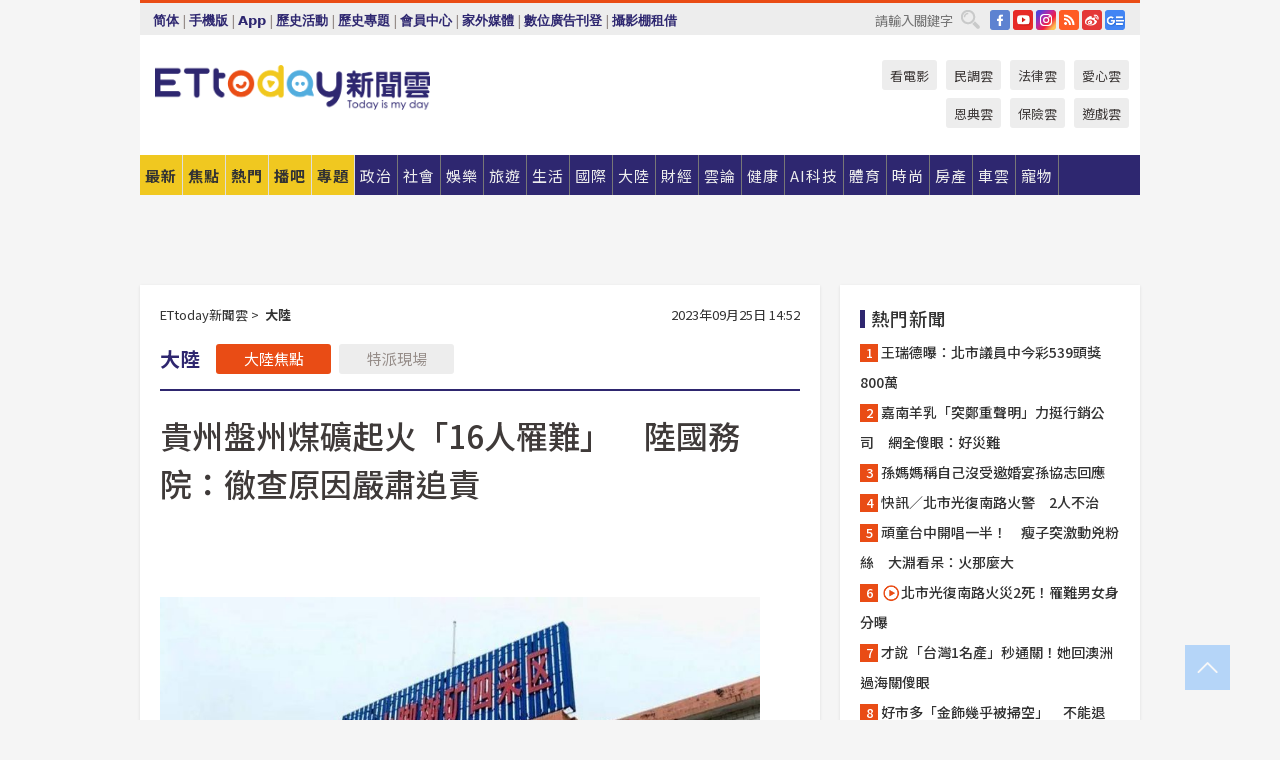

--- FILE ---
content_type: text/html; charset=utf-8
request_url: https://cdn1.ettoday.net/news/20230925/2589794.htm?ercamp=sorted_hot_news
body_size: 19158
content:
<!doctype html>
<html lang="zh-Hant" prefix="og:http://ogp.me/ns#" xmlns:wb="http://open.weibo.com/wb" itemscope itemtype="http://schema.org/NewsArticle">
<head>
<meta charset="utf-8">
<!-- ★★★以下非共用★★★ 開始 -->
<link rel="amphtml" href="https://www.ettoday.net/amp/amp_news.php7?news_id=2589794">
<title>貴州盤州煤礦起火「16人罹難」　陸國務院：徹查原因嚴肅追責 | ETtoday大陸新聞 | ETtoday新聞雲</title>

<link rel="canonical" itemprop="mainEntityOfPage" href="https://www.ettoday.net/news/20230925/2589794.htm"/>

<!-- 網頁社群分享meta 開始 -->
<meta property="og:url" itemprop="url" content="https://www.ettoday.net/news/20230925/2589794.htm"/>
<meta property="og:title" itemprop="name" content="貴州盤州煤礦起火「16人罹難」　陸國務院：徹查原因嚴肅追責 | ETtoday大陸新聞 | ETtoday新聞雲"/>
<meta property="og:image" itemprop="image" content="https://cdn2.ettoday.net/images/7251/e7251716.jpg"/>
<meta property="og:image:width" content="1200"/>
<meta property="og:image:height" content="628"/>
<meta property="og:type" content="article"/>
<meta name="description" content="貴州盤州市盤關鎮山腳樹煤礦9月24日上午發生一起恐怖火災，初步判斷為運輸皮帶著火，已造成16人死亡。陸媒披露，煤礦所屬公司為市值逾百億（人民幣，下同）的上市國企，過去曾發生多起安全生產事故，造成多名礦工遇難。25日，大陸國務院安委會宣布，對該起事故查處進行掛牌督辦，徹查事故原因，依法依規嚴肅追責問責。(貴州,工安,煤礦場,火災)" />
<meta property="og:description" itemprop="description" content="貴州盤州市盤關鎮山腳樹煤礦9月24日上午發生一起恐怖火災，初步判斷為運輸皮帶著火，已造成16人死亡。陸媒披露，煤礦所屬公司為市值逾百億（人民幣，下同）的上市國企，過去曾發生多起安全生產事故，造成多名礦工遇難。25日，大陸國務院安委會宣布，對該起事故查處進行掛牌督辦，徹查事故原因，依法依規嚴肅追責問責。"/>
<!-- 網頁社群分享meta 結束 -->


<!-- 新聞資訊 (新聞內頁專用) 分類&時間 開始 -->
<meta name="section" property="article:section" content="大陸"/>
<meta name="subsection" itemprop="articleSection" content="大陸"/>
<meta property="dable:item_id" content="2589794">
<meta name="pubdate" itemprop="dateCreated" itemprop="datePublished" property="article:published_time" content="2023-09-25T14:52:00+08:00"/>
<meta name="lastmod" itemprop="dateModified" content="2023-09-25T13:41:12+08:00"/>
<meta name="author" content="ETtoday新聞雲"/>
<meta property="article:author" content="https://www.facebook.com/ETtoday"/>
<meta name="source" itemprop="author" content="ETtoday新聞雲"/>
<meta name="dcterms.rightsHolder" content="ETtoday新聞雲">
<meta name="news_keywords" itemprop="keywords" content="貴州,工安,煤礦場,火災"/>
<link rel="alternate" type="application/rss+xml" title="ETtoday《大陸新聞》" href="https://feeds.feedburner.com/ettoday/china" />
<!-- 新聞資訊 (新聞內頁專用) 分類&時間 結束 -->

<script type="application/ld+json">
{
        "@context": "https://schema.org",
        "@type": "NewsArticle",
        "mainEntityOfPage": "https://www.ettoday.net/news/20230925/2589794.htm",
        "headline": "貴州盤州煤礦起火「16人罹難」　陸國務院：徹查原因嚴肅追責",
        "url": "https://www.ettoday.net/news/20230925/2589794.htm",
        "thumbnailUrl": "https://cdn2.ettoday.net/images/7251/e7251716.jpg",
        "articleSection":"大陸",
        "creator": ["1955-鄭思楠","1955"],
        "image":{
                "@type":"ImageObject",
                "url":"https://cdn2.ettoday.net/images/7251/e7251716.jpg"
        },
        "dateCreated": "2023-09-25T14:52:00+08:00",
        "datePublished": "2023-09-25T14:52:00+08:00",
        "dateModified": "2023-09-25T13:41:12+08:00",
        "publisher": {
                "@type": "Organization",
                "name": " ETtoday新聞雲",
        "logo": {
                "@type": "ImageObject",
                "url": "https://cdn2.ettoday.net/style/ettoday2017/images/push.jpg"
                }
        },
        "author":{
                "@type":"Organization",
                "name":"ETtoday新聞雲",
                "url":"https://www.ettoday.net/"
        },
        "speakable":{
                "@type": "SpeakableSpecification",
                "xpath": [
                    "/html/head/meta[@property='og:title']/@content",
                    "/html/head/meta[@property='og:description']/@content"
                    ]
         },
        "keywords":["貴州","工安","煤礦場","火災"],
        "description": "貴州盤州市盤關鎮山腳樹煤礦9月24日上午發生一起恐怖火災，初步判斷為運輸皮帶著火，已造成16人死亡。陸媒披露，煤礦所屬公司為市值逾百億（人民幣，下同）的上市國企，過去曾發生多起安全生產事故，造成多名礦工遇難。25日，大陸國務院安委會宣布，對該起事故查處進行掛牌督辦，徹查事故原因，依法依規嚴肅追責問責。(貴州,工安,煤礦場,火災)"
}
</script>






<!-- ★★★以上非共用★★★ 結束 -->


<!-- 基本meta 開始 -->
<meta name="viewport" content="width=1280"/>
<meta name="robots" content="noindex,nofollow,noarchive"/>
<link rel="apple-touch-icon" sizes="180x180" href="//cdn2.ettoday.net/style/ettoday2017/images/touch-icon.png"/>
<link rel="shortcut icon" sizes="192x192" href="//cdn2.ettoday.net/style/ettoday2017/images/touch-icon.png"/>
<!-- 基本meta 結束 -->

<!-- ★dns-prefetch 開始★ -->
<link rel="dns-prefetch" href="//ad.ettoday.net">
<link rel="dns-prefetch" href="//ad1.ettoday.net">
<link rel="dns-prefetch" href="//ad2.ettoday.net">
<link rel="dns-prefetch" href="//cache.ettoday.net">
<link rel="dns-prefetch" href="//static.ettoday.net">
<link rel="dns-prefetch" href="//cdn1.ettoday.net">
<link rel="dns-prefetch" href="//cdn2.ettoday.net">
<!-- ★dns-prefetch 結束★ -->

<!-- 社群專用 開始 -->
<meta property="og:locale" content="zh_TW" />
<meta property="fb:app_id" content="146858218737386"/>
<meta property="og:site_name" name="application-name" content="ETtoday新聞雲"/>
<meta property="article:publisher" content="https://www.facebook.com/ETtoday"/>
<!-- 社群專用 結束 -->

<!-- CSS、JS 開始 -->
<link rel="stylesheet" type="text/css" href="https://cdn2.ettoday.net/style/ettoday2017/css/style.css">
<script src="https://www.gstatic.com/firebasejs/4.8.1/firebase.js"></script>
<script src="https://cdn2.ettoday.net/style/ettoday2017/js/all.js"></script>
<!-- CSS、JS 結束 -->

<!--DFP廣告js 開始-->
<script type="text/javascript" src="//cdn2.ettoday.net/dfp/dfp-gpt.js"></script>
<!--DFP廣告js 結束-->

<!-- Google Tag Manager 開始 -->
<!--GTM DataLayer 開始-->
<script>
    dataLayer = [{
        'csscode':'china',
        'page-id':'2589794',
        'board-id':'',
        'category-id':'3',
        'category-name1':'大陸',
        'category-name2':'大陸',
        'dept-name':'大陸中心',
        'author-id':'1955',
        'author-name':'鄭思楠',
        'album-id':'',
        'album-category-id':'',
        'readtype':'PC',
        'pagetype':'',
        'et_token':'ed0008dffcc1049cdc46b6e376858a59'
    }];
</script>
<!--GTM DataLayer 結束-->

<!-- Comscore Identifier: comscorekw=china -->

<!-- Google Tag Manager -->
<script>(function(w,d,s,l,i){w[l]=w[l]||[];w[l].push({'gtm.start':
new Date().getTime(),event:'gtm.js'});var f=d.getElementsByTagName(s)[0],
j=d.createElement(s),dl=l!='dataLayer'?'&l='+l:'';j.async=true;j.src=
'https://www.googletagmanager.com/gtm.js?id='+i+dl;f.parentNode.insertBefore(j,f);
})(window,document,'script','dataLayer','GTM-P5XXT85');</script>
<!-- End Google Tag Manager -->

<!-- Global site tag (gtag.js) - Google Analytics 開始 -->
<script async src="https://www.googletagmanager.com/gtag/js?id=G-JQNDWD28RZ"></script>
<script>
    window.dataLayer = window.dataLayer || [];
    function gtag(){dataLayer.push(arguments);}
    gtag('js', new Date());
</script>
<!-- Global site tag (gtag.js) - Google Analytics 結束 -->
<!-- dmp.js 開始 -->
<script>
var dmp_event_property  ="ettoday";
var dmp_id              ="2589794";
var dmp_name            ="貴州盤州煤礦起火「16人罹難」　陸國務院：徹查原因嚴肅追責";
var dmp_keywords        ="貴州,工安,煤礦場,火災";
var dmp_publish_date    ="2023-09-25T14:52:00";
var dmp_modified_date   ="2023-09-25T13:41:12";
var dmp_category_id_list="3_3";
var dmp_is_editor_rec   ="0";
var dmp_et_token        ="ed0008dffcc1049cdc46b6e376858a59";
var dmp_event_id        ="";
</script>
<script src="//cdn2.ettoday.net/jquery/dmp/news.js"></script>
<!-- dmp.js 結束 -->


</head>

<body class="ettoday news-page  news-2589794" id="china">

<!-- FB Quote 選取文字分享 開始-->
<div class="fb-quote"></div>
<!-- FB Quote 選取文字分享 結束-->

<!-- 內部流量統計碼、廣告統計碼容器 開始 -->
<div id="pcweb_pageviews"></div>
<!-- 內部流量統計碼、廣告統計碼容器 結束 -->
<!--wrapper_box 開始-->
<div class="wrapper_box">

<!-- 模組 新聞內頁 分享按鈕 開始 -->
<div id="et_sticky_pc">
    <ul>
        <li><a class="btn logo" href="https://www.ettoday.net/" title="回首頁">回首頁</a></li>

                <li><a class="btn fb" href="javascript:;" onclick="window.open('//www.facebook.com/sharer/sharer.php?u='+encodeURIComponent('https://www.ettoday.net/news/20230925/2589794.htm?from=pc-newsshare-fb-fixed'),'facebook-share-dialog','width=626,height=436');" title="分享到facebook">facebook</a></li>
        <li><a class="btn line" href="javascript:;" onclick="window.open('https://social-plugins.line.me/lineit/share?url='+encodeURIComponent('https://www.ettoday.net/news/20230925/2589794.htm')+'?from=pc-newsshare-line-fixed','LINE','width=626,height=500');return false;" title="分享到LINE">LINE</a></li>
        <li><a class="btn twitter" href="javascript:;" onclick="window.open('https://twitter.com/intent/tweet?text='+encodeURIComponent('貴州盤州煤礦起火「16人罹難」　陸國務院：徹查原因嚴肅追責')+'&url=https://www.ettoday.net/news/20230925/2589794.htm?from=pc-newsshare-twitter-fixed','Twittes','width=626,height=436');return false;" title="分享到Twitter">Twitter</a></li>
        
        <li><a class="btn wechat" href="http://chart.apis.google.com/chart?cht=qr&choe=UTF-8&chs=300x300&chl=https://www.ettoday.net/news/20230925/2589794.htm?from=pc-newsshare-wechat-fixed" target="_blank" title="wechat微信">wechat微信</a></li>
        <li><a class="btn link" href="javascript:;" title="複製連結">複製連結</a></li>
    </ul>
</div>
<!-- 模組 新聞內頁 分享按鈕 結束 -->
    <!--wrapper 開始-->
    <div class="wrapper">

       

        <!--轟天雷 廣告 開始-->
        <div class="top-sky">
                <script language="JavaScript" type="text/javascript">
                        var ts = Math.random();
                        document.write('<scr' + 'ipt language="JavaScript" type="text/javascript" src="//ad1.ettoday.net/ads.php?bid=china_thunder&rr='+ ts +'"></scr' + 'ipt>');
                </script>
        </div>
        <!--轟天雷 廣告 結束-->
        <!-- 雙門簾廣告 start -->
        <div class="twin-curtain">
            <script language="JavaScript" type="text/javascript">
                var ts = Math.random();
                document.write('<scr' + 'ipt language="JavaScript" type="text/javascript" src="https://ad1.ettoday.net/ads.php?bid=china_curtain&rr='+ ts +'"></scr' + 'ipt>');
            </script>
        </div>
        <!-- 雙門簾廣告  end -->

        <!--topbar_box 開始-->
        <div class="topbar_box">
            <!--topbar 開始-->
            <div class="topbar">
                <!--選單1 開始-->
                <div class="menu_1">
                   　<ul class="clearfix">

                        <script>
                            if($.cookie('check_charset')=="cn"){
                                document.write("<li><a href=\"javascript:void(0)\" onclick=\"location.replace('/changeCharset.php?rtype=tw&rurl=https://www.ettoday.net/news/20230925/2589794.htm?ercamp=sorted_hot_news');\">繁體</a></li>");
                            }else{
                                document.write("<li><a href=\"javascript:void(0)\" onclick=\"location.replace('/changeCharset.php?rtype=cn&rurl=https://www.ettoday.net/news/20230925/2589794.htm?ercamp=sorted_hot_news');\">简体</a></li>");
                            }
                        </script>
                        <li>|</li>
                        <li>
                                                        <a href="#" onclick="location.replace('/changeReadType.php?rtype=0&rurl=%2F%2Fwww.ettoday.net%2Fnews%2F20230925%2F2589794.htm%3Fercamp%3Dsorted_hot_news');">手機版</a>
                                                    </li>
                        <li>|</li>
                        <li><a href="//www.ettoday.net/events/app/ettoday_app.php7" target="_blank">App</a></li>
                        <li>|</li>
                        <li><a href="//www.ettoday.net/events/campaign/event-list.php7" target="_blank">歷史活動</a></li>
                        <li>|</li>
                        <li><a href="//www.ettoday.net/feature/index" target="_blank">歷史專題</a></li>                        <li>|</li>
                        <li><a href="https://member.ettoday.net/" target="_blank">會員中心</a></li>
                        <li>|</li>
                        <li><a href="https://events.ettoday.net/outdoor-media/index.php7" target="_blank">家外媒體</a></li>
                        <li>|</li>
                        <li><a href="https://events.ettoday.net/adsales/index.php7" target="_blank">數位廣告刊登</a></li>
                        <li>|</li>
                        <li><a href="https://msg.ettoday.net/rd.php?id=5420" target="_blank">攝影棚租借</a></li>
                   　</ul>
                </div>
                <!--選單1 結束-->

                <!--選單2 開始-->
                <div class="menu_2">
                    <ul class="clearfix">
                                                <li><a href="https://www.facebook.com/ETtoday" class="btn fb" target="_blank" title="Facebook">FB</a></li>
                        <li><a href="https://www.youtube.com/user/ettoday/" class="btn yt" target="_blank" title="YouTube">YouTube</a></li>
                        <li><a href="//www.instagram.com/ettodaytw/" class="btn ig" target="_blank" title="Instagram">IG</a></li>
                                                <li><a href="//www.ettoday.net/events/news-express/epaper.php" class="btn rss" target="_blank" title="RSS">RSS</a></li>
                        <li><a href="//weibo.com/ettodaynet" class="btn weibo" target="_blank" title="微博">weibo</a></li>
                                                <li><a href="https://news.google.com/publications/CAAqBggKMK-yNzCn6gc?ceid=TW:zh-Hant&oc=3" class="btn google_news" target="_blank" title="Google News">Google News</a></li>
                                            </ul>
                </div>
                <!--選單2 結束-->

                <!--搜尋 開始-->
                <div class="search">
                    <form action="https://www.ettoday.net/news_search/doSearch.php" method="get" name="dosearch" >
                        <input class="keyword" type="text" name="keywords" value="" placeholder="請輸入關鍵字" x-webkit-speech/>
                        <button class="go" onclick="document.forms['dosearch'].submit();">搜尋</button>
                    </form>
                </div>
                <!--搜尋 結束-->
            </div>
            <!--topbar 結束-->
        </div>
        <!--topbar_box 結束-->

        <!--header_box 開始-->
        <div class="header_box">
            <!--header 開始-->
            <div class="header">

                <!--logo_ettoday 開始-->
                <div class="logo_ettoday">
                    <script src="//cdn2.ettoday.net/style/ettoday2017/js/logo.js"></script>
                </div>
                <!--logo_ettoday 結束-->

                <!--廣告 版頭小橫幅-左 180x50(原為250x50) 開始-->
                <div class="ad250x50">
                    <script language="JavaScript" type="text/javascript">
                        var ts = Math.random();
                        document.write('<scr' + 'ipt language="JavaScript" type="text/javascript" src="//ad1.ettoday.net/ads.php?bid=all_header_250x50&rr='+ ts +'"></scr' + 'ipt>');
                    </script>
                </div>
                <!--廣告 版頭小橫幅-左 180x50(原為250x50) 結束-->

                <!--廣告 版頭小橫幅-中 120x50 開始-->
                <div class="ad120x50-1">
                    <script language="JavaScript" type="text/javascript">
                        var ts = Math.random();
                        document.write('<scr' + 'ipt language="JavaScript" type="text/javascript" src="//ad1.ettoday.net/ads.php?bid=panther_120x50_1&rr='+ ts +'"></scr' + 'ipt>');
                    </script>
                </div>
                <!--廣告 版頭小橫幅-中 120x50 結束-->

                
<!--主選單 開始-->
<div class="nav_1_v2">
    <ul class="clearfix">
        <li class="btn btn_1"><a href="https://www.ettoday.net/news/news-list.htm">最新</a></li>
        <li class="btn btn_2"><a href="https://www.ettoday.net/news/focus/%E7%84%A6%E9%BB%9E%E6%96%B0%E8%81%9E/">焦點</a></li>
        <li class="btn btn_3"><a href="https://www.ettoday.net/news/hot-news.htm">熱門</a></li>
        <li class="btn btn_4"><a href="https://boba.ettoday.net/" target="_blank">播吧</a></li>
        <li class="btn btn_5">
            <a href="javascript:;">專題</a>
            <!--下拉 開始-->
            <div class="sub style_1 clearfix">
                <!--box_1 開始-->
                <div class="box_1">
                    <h3><a href="https://www.ettoday.net/feature/index" target="_blank">精彩專題</a></h3>
                                                        <a href="https://www.ettoday.net/feature/第62屆金馬獎" target="_blank">第62屆金馬獎特別報導</a>
                                    <a href="https://www.ettoday.net/feature/2025金鐘獎" target="_blank">2025金鐘獎</a>
                                    <a href="https://www.ettoday.net/feature/Jointly_TW" target="_blank">全台大罷免｜ETtoday新聞..</a>
                                    <a href="https://www.ettoday.net/feature/大谷翔平" target="_blank">怪物崛起！「二刀流」大谷翔平創..</a>
                                    <a href="https://www.ettoday.net/feature/台灣米其林指南" target="_blank">台灣米其林指南</a>

                    <a class="more" href="https://www.ettoday.net/feature/index" target="_blank">看更多專題</a>
        </div>
                <!--box_1 結束-->
                <!--box_2 開始-->
                <div class="box_2">
                    <h3>熱門活動</h3>
		    <a href="https://www.ettoday.net/feature/EHSKZone" target="_blank">天天有好康／好吃好玩東森廣場台北車站</a>
<a href="https://www.ettoday.net/news/20240524/2743904.htm" target="_blank">搶幣大作戰！新聞雲app全新改版5重送！</a>

                </div>
                <!--box_2 結束-->
            </div>
            <!--下拉 結束-->
        </li>

        <li class="btn">
            <a href="https://www.ettoday.net/news/focus/%E6%94%BF%E6%B2%BB/"><span>政治</span></a>
        </li>
        <li class="btn">
            <a href="https://www.ettoday.net/news/focus/%E7%A4%BE%E6%9C%83/"><span>社會</span></a>
        </li>
        <li class="btn">
            <a href="https://star.ettoday.net" target="_blank"><span>娛樂</span></a>
            <!--下拉 開始-->
            <div class="sub clearfix">
                <a href="https://star.ettoday.net/star-category/%E8%8F%AF%E5%A8%9B" target="_blank">華娛</a>
                <a href="https://star.ettoday.net/star-category/%E9%9F%93%E6%98%9F%E7%88%86%E7%88%86" target="_blank">韓流</a>
                <a href="https://star.ettoday.net/star-category/%E9%9B%BB%E8%A6%96" target="_blank">電視</a>
                <a href="https://star.ettoday.net/star-category/%E9%9F%B3%E6%A8%82" target="_blank">音樂</a>
                <a href="https://movies.ettoday.net/" target="_blank">電影</a>
            </div>
            <!--下拉 結束-->
        </li>
        <li class="btn">
        <a href="https://travel.ettoday.net/" target="_blank">旅遊</a>
        </li>
        <li class="btn">
            <a href="https://www.ettoday.net/news/focus/%E7%94%9F%E6%B4%BB/"><span>生活</span></a>
            <!--下拉 開始-->
            <div class="sub clearfix">
                <a href="https://www.ettoday.net/news/focus/%E6%B0%91%E7%94%9F%E6%B6%88%E8%B2%BB/">消費</a>
                <a href="https://discovery.ettoday.net/" target="_blank">探索</a>
                <a href="https://www.ettoday.net/news/focus/3C%E5%AE%B6%E9%9B%BB/">3C</a>
                <a href="https://www.ettoday.net/news/focus/3C%E5%AE%B6%E9%9B%BB/%E5%AE%B6%E9%9B%BB/">家電</a>
                <a href="https://www.ettoday.net/news/focus/%E7%94%9F%E6%B4%BB/%E6%B0%A3%E8%B1%A1/">氣象</a>
            </div>
            <!--下拉 結束-->
        </li>
        <li class="btn">
            <a href="https://www.ettoday.net/news/focus/%E5%9C%8B%E9%9A%9B/"><span>國際</span></a>
            <!--下拉 開始-->
            <div class="sub clearfix">
                <a href="https://www.ettoday.net/news/focus/%E6%96%B0%E8%81%9E%E9%9B%B2APP/%E7%BE%8E%E6%B4%B2%E8%A6%81%E8%81%9E/">美洲要聞</a>
                <a href="https://www.ettoday.net/news/focus/%E6%96%B0%E8%81%9E%E9%9B%B2APP/%E6%9D%B1%E5%8D%97%E4%BA%9E%E8%A6%81%E8%81%9E/">東南亞要聞</a>
                <a href="https://www.ettoday.net/news/focus/%E6%96%B0%E8%81%9E%E9%9B%B2APP/%E6%97%A5%E9%9F%93%E8%A6%81%E8%81%9E/">日韓要聞</a>
            </div>
            <!--下拉 結束-->
        </li>
        <li class="btn">
            <a href="https://www.ettoday.net/news/focus/%E5%A4%A7%E9%99%B8/"><span>大陸</span></a>
            <!--下拉 開始-->
            <div class="sub clearfix">
                <a href="https://www.ettoday.net/news/focus/%E8%BB%8D%E6%AD%A6/">軍武</a>
                <a href="https://www.ettoday.net/news/focus/%E5%A4%A7%E9%99%B8/%E8%8F%AF%E8%81%9E%E5%BF%AB%E9%81%9E/">華聞</a>
                <a href="https://www.ettoday.net/news/focus/%E5%A4%A7%E9%99%B8/%E7%89%B9%E6%B4%BE%E7%8F%BE%E5%A0%B4/">特派現場</a>
                <a href="https://boba.ettoday.net/category/275" target="_blank">雲視頻</a>
            </div>
            <!--下拉 結束-->
        </li>
        <li class="btn">
            <a href="https://finance.ettoday.net/"><span>財經</span></a>
            <!--下拉 開始-->
            <div class="sub clearfix">
                <a href="https://finance.ettoday.net/focus/775" target="_blank">投資理財</a>
                <a href="https://finance.ettoday.net/focus/104" target="_blank">財經最新</a>
                <a href="https://finance.ettoday.net/focus/106" target="_blank">頂尖企業</a>
                <a href="https://finance.ettoday.net/focus/131" target="_blank">金融保險</a>
                <a href="https://finance.ettoday.net/focus/175" target="_blank">股匯行情</a>
                <a href="https://www.ettoday.net/news/focus/%E7%9B%B4%E9%8A%B7/">直銷</a>
            </div>
            <!--下拉 結束-->
        </li>
        <li class="btn">
            <a href="https://forum.ettoday.net/"><span>雲論</span></a>
        </li>
        <li class="btn">
            <a href="https://health.ettoday.net/" target="_blank"><span>健康</span></a>
            <!--下拉 開始-->
            <div class="sub clearfix">
                <a href="https://health.ettoday.net/category/%E7%96%BE%E7%97%85%E9%86%AB%E8%97%A5" target="_blank">醫藥新聞</a>
                <a href="https://health.ettoday.net/category_tag/%E5%85%A9%E6%80%A7" target="_blank">兩性</a>
                <a href="https://health.ettoday.net/organ" target="_blank">健康百科</a>
                <a href="https://health.ettoday.net/category/%E5%81%A5%E5%BA%B7%E8%AC%9B%E5%BA%A7" target="_blank">健康講座</a>
            </div>
            <!--下拉 結束-->
        </li>
        <li class="btn">
            <a href="https://ai.ettoday.net/" target="_blank"><span>AI科技</span></a>
        </li>
        <li class="btn">
            <a href="https://sports.ettoday.net/" target="_blank"><span>體育</span></a>
            <!--下拉 開始-->
            <div class="sub clearfix">
                <a href="https://boba.ettoday.net/category/255" target="_blank">中職直播</a>
                <a href="https://sports.ettoday.net/news-list/%E6%A3%92%E7%90%83/%E4%B8%AD%E8%81%B7" target="_blank">中職</a>
                <a href="https://sports.ettoday.net/sport-category/%E6%A3%92%E7%90%83" target="_blank">棒球</a>
                <a href="https://sports.ettoday.net/news-list/%E6%A3%92%E7%90%83/MLB" target="_blank">MLB</a>
                <a href="https://sports.ettoday.net/sport-category/%E7%B1%83%E7%90%83" target="_blank">籃球</a>
                <a href="https://sports.ettoday.net/news-list/%E7%AB%B6%E6%8A%80/%E6%8A%80%E6%93%8A%E3%80%81%E7%90%83%E9%A1%9E" target="_blank">綜合</a>
                <a href="https://sports.ettoday.net/sport-category/%E8%B6%B3%E7%90%83" target="_blank">足球</a>
            </div>
            <!--下拉 結束-->
        </li>
        <li class="btn">
            <a href="https://fashion.ettoday.net/" target="_blank"><span>時尚</span></a>
            <!--下拉 開始-->
            <div class="sub clearfix">
                <a href="https://fashion.ettoday.net/focus/%E5%90%8D%E4%BA%BA" target="_blank">名人</a>
                <a href="https://fashion.ettoday.net/focus/%E6%99%82%E5%B0%9A" target="_blank">時尚</a>
                <a href="https://fashion.ettoday.net/focus/%E5%A5%A2%E9%80%B8" target="_blank">奢逸</a>
                <a href="https://fashion.ettoday.net/focus/%E6%BD%AE%E6%B5%81" target="_blank">潮流</a>
                <a href="https://fashion.ettoday.net/focus/%E7%BE%8E%E9%BA%97" target="_blank">美麗</a>
                <a href="https://fashion.ettoday.net/focus/%E7%94%9F%E6%B4%BB" target="_blank">生活</a>
            </div>
            <!--下拉 結束-->
        </li>
        <li class="btn">
            <a href="https://house.ettoday.net/" target="_blank"><span>房產</span></a>
        </li>
        <li class="btn">
            <a href="https://speed.ettoday.net/" target="_blank"><span>車雲</span></a>
        </li>
        <li class="btn">
            <a href="https://pets.ettoday.net/" target="_blank"><span>寵物</span></a>
            <!--下拉 開始-->
            <div class="sub clearfix">
                <a href="https://pets.ettoday.net/focus/%E5%AF%B5%E7%89%A9%E5%A5%BD%E8%90%8C" target="_blank">寵物好萌</a>
                <a href="https://pets.ettoday.net/focus/%E5%AF%B5%E7%89%A9%E7%99%BE%E7%A7%91" target="_blank">寵物百科</a>
                <a href="https://pets.ettoday.net/focus/%E5%8B%95%E7%89%A9%E7%86%B1%E6%90%9C" target="_blank">動物熱搜</a>
            </div>
            <!--下拉 結束-->
        </li>
            </ul>
</div>
<!--主選單 結束-->

            <!--次選單 開始-->
            <div class="nav_2">
                <ul>
                    <li><a href="https://movies.ettoday.net/" target="_blank">看電影</a></li>
                    <li><a href="https://www.ettoday.net/survey/" target="_blank">民調雲</a></li>
                    <li><a href="https://www.ettoday.net/news/focus/%E6%B3%95%E5%BE%8B/">法律雲</a></li>
                    <li><a href="https://events.ettoday.net/charity/index.php" target="_blank">愛心雲</a></li>
                    <li><a href="https://events.ettoday.net/grace/" target="_blank">恩典雲</a></li>
                    <li><a href="https://www.ettoday.net/news/focus/%E4%BF%9D%E9%9A%AA/">保險雲</a></li>
                    <li><a href="https://game.ettoday.net" target="_blank">遊戲雲</a></li>
                </ul>
            </div>
            <!--次選單 結束-->

            </div>
            <!--header 結束-->
        </div>
        <!--header_box 結束-->

        <!--置入新聞版型_自由欄位1 開始-->
                <!--置入新聞版型_自由欄位1 結束-->

                <!-- 廣告 黃金文字 ad_txt_3 開始-->
		<div id="ticker_3" class="ad_txt_3 clearfix">
			<ul class="clearfix">

				<!--黃金文字all_gold_text1 開始-->
				<li id="t1">
					<script language="JavaScript" type="text/javascript">
						var ts = Math.random();
						document.write('<scr' + 'ipt language="JavaScript" type="text/javascript" src="//ad1.ettoday.net/ads.php?bid=all_gold_text1&rr='+ ts +'"></scr' + 'ipt>');
					</script>
				</li>
				<!--黃金文字all_gold_text1 結束-->
				<!--黃金文字all_gold_text2 開始-->
				<li id="t2">
					<script language="JavaScript" type="text/javascript">
						var ts = Math.random();
						document.write('<scr' + 'ipt language="JavaScript" type="text/javascript" src="//ad1.ettoday.net/ads.php?bid=all_gold_text2&rr='+ ts +'"></scr' + 'ipt>');
					</script>
				</li>
				<!--黃金文字all_gold_text2 結束-->
				<!--黃金文字all_gold_text3 開始-->
				<li id="t3">
					<script language="JavaScript" type="text/javascript">
						var ts = Math.random();
						document.write('<scr' + 'ipt language="JavaScript" type="text/javascript" src="//ad1.ettoday.net/ads.php?bid=all_gold_text3&rr='+ ts +'"></scr' + 'ipt>');
					</script>
				</li>
				<!--黃金文字all_gold_text3 結束-->
			</ul>
		</div>
		<!--廣告 黃金文字 ad_txt_3 結束-->

                
                <!--廣告 超級大橫幅 ad_970 開始-->
		<div class="ad_970">
			<script language="JavaScript" type="text/javascript">
				var ts = Math.random();
				document.write('<scr' + 'ipt language="JavaScript" type="text/javascript" src="//ad1.ettoday.net/ads.php?bid=china_970x90&rr='+ ts +'"></scr' + 'ipt>');
			</script>
		</div>
		<!--廣告 超級大橫幅 ad_970 結束-->


                
                                <!--廣告 onead 果實 In-Cover & In-Page 開始-->
		<div id = 'oneadICIPTag'></div>
		<script type="text/javascript" src="//cdn2.ettoday.net/ad/onead/onead_ic_ip.js"></script>
		<!--廣告 onead 果實 In-Cover & In-Page 結束-->
                
        
        <!--container_box 開始-->
        <div class="container_box">

            <!--container 開始-->
            <div class="container">
                <!--橫列 r1 開始-->
                <div class="r1 clearfix">
                    <!--直欄 c1 開始-->
                  <div class="c1">

					  <!--.part_area_1 區 開始-->
					  <div class="part_area_1">
                                                    <!--part_breadcrumb_2 開始-->
                                                    <div class="part_breadcrumb_2 clearfix">
                                                        <!--麵包屑 開始-->
                                                        <div class="menu_bread_crumb clearfix" itemscope itemtype="http://schema.org/BreadcrumbList">
                                                            <!-- 第一層 開始 -->
                                                            <div itemscope itemtype="http://schema.org/ListItem" itemprop="itemListElement">
                                                                <a itemscope itemtype="http://schema.org/Thing" itemprop="item" href="https://www.ettoday.net/" id="https://www.ettoday.net/">
                                                                    <span itemprop="name">ETtoday新聞雲</span>
                                                                </a>
                                                                <meta itemprop="position" content="1" />
                                                            </div>
                                                            <!-- 第一層 結束 -->
                                                            &gt;
                                                            <!-- 第二層 開始 -->
                                                                
                                                            <div itemscope itemtype="http://schema.org/ListItem" itemprop="itemListElement">
                                                                <a itemscope itemtype="http://schema.org/Thing" itemprop="item" href="/news/focus/大陸/" id="/news/focus/大陸">
                                                                    <span itemprop="name">大陸</span>
                                                                </a>
                                                                <meta itemprop="position" content="2" />
                                                            </div>
                                                            <!-- 第二層 結束 -->
                                                        </div>
                                                        <!--麵包屑 結束-->
                                                        <!--時間 開始-->
                                                        <time class="date" itemprop="datePublished" datetime="2023-09-25T14:52:00+08:00">
                                                            2023年09月25日 14:52                                                        </time>
                                                        <!--時間 結束-->
                                                    </div>
                                                    <!--part_breadcrumb_2 結束-->

						  <!--.part_menu_5 操作 開始-->
                                                  
						  <div class="part_menu_5 clearfix">
							  <strong>大陸</strong> 
							  
							  <a class="btn current" href="/news/focus/大陸/">大陸焦點</a>
							  <a class="btn " href="/news/focus/大陸/特派現場/">特派現場</a>
						  </div>						  <!--.part_menu_5 操作 結束-->


						  <!--新聞模組 開始-->
                                                  <article>
						  <div class="subject_article">

							  <!--網站logo 列印時出現 開始-->
							  <div class="site_logo" style="display:none;">
								  <link href="//cdn2.ettoday.net/style/ettoday2017/css/print.css" rel="stylesheet" type="text/css" media="print"/>
								  <img src="//cdn2.ettoday.net/style/ettoday2017/images/logo_print.jpg"/>
							  </div>
							  <!--網站logo 列印時出現 結束-->
                            <header>
							  <h1 class="title" itemprop="headline">貴州盤州煤礦起火「16人罹難」　陸國務院：徹查原因嚴肅追責</h1>
                            </header>

                                                                    <!--全網_新聞內頁_文字廣告(上) 開始-->
                                    <div id="all_text_1" class="text_ad_top ad_txt_1">
                                        <script type="text/javascript">
                                            (function(){
                                            var ts = Math.random();
                                            document.write('<scr' + 'ipt type="text/javascript" src="https://ad.ettoday.net/ads.php?bid=all_text_1&rr='+ ts +'"></scr' + 'ipt>');
                                            })()
                                        </script>
                                    </div>
                                    <!--全網_新聞內頁_文字廣告(上) 結束-->
                              
                                  <!--各頻道PC 文首分享 開始-->
                                  <!--模組 et_social_1 開始-->
<div class="et_social_1">
	<!-------成人警告 開始----------->
		<!-------成人警告 結束----------->

	<!-- menu 開始 -->
		<!-- <div class="menu">
	</div> -->
		<!-- menu 結束 -->
</div>
<!--模組 et_social_1 結束-->
                                  <!--各頻道PC 文首分享 結束-->


							  <!--本文 開始-->
							  <div class="story" itemprop="articleBody">

                                
                                                            
                                                                  <!-- 投票 文章前 開始 -->
                                                                                                                                    <!-- 投票 文章前 結束 -->

								  <!-- 文章內容 開始 -->
                                                                                                                                    <p><img src="//cdn2.ettoday.net/images/7251/7251716.jpg" alt="▲貴州盤州一煤礦場火災致16人罹難。（圖／翻攝自財新網）" width="600" height="400" /></p>
<p><strong>▲貴州盤州一煤礦場火災致16人罹難。（圖／翻攝自財新網）</strong></p>
<p>記者鄭思楠／綜合報導</p>
<p>貴州盤州市盤關鎮山腳樹煤礦9月24日上午發生一起恐怖火災，初步判斷為運輸皮帶著火，已造成16人死亡。陸媒披露，煤礦所屬公司為市值逾百億（人民幣，下同）的上市國企，過去曾發生多起安全生產事故，造成多名礦工遇難。25日，大陸國務院安委會宣布，對該起事故查處進行掛牌督辦，徹查事故原因，依法依規嚴肅追責問責。</p>
<p>據《每日經濟新聞》報導，該煤礦為貴州盤江精煤股份有限公司（即盤江股份）旗下山腳樹煤礦。盤江股份為A股上市公司，截至9月22日收盤，市值142.11億元（人民幣，下同）。根據資料，盤江股份為地方國有企業，實際控制人為貴州省國資委，第一大股東是貴州省國資委旗下的貴州能源集團有限公司。</p>
<p>根據國家礦山安全監察局貴州局紀錄，山腳樹煤礦最近2年多次受到監管部門處罰，其中一次處罰為「提供虛假情況」遭警告及罰款11萬元。</p>
<p>在10年前的2013年1月18日，盤江股份旗下金佳煤礦曾發生煤與瓦斯突出事故（編按：瓦斯突出是一個災害的專用術語，是指隨著煤礦開採深度的增加、瓦斯含量的增加，在煤層中形成了在地應力作用下，瓦斯釋放的引力作用下，使軟弱煤層突破抵抗線，瞬間釋放大量瓦斯和煤而造成的一種地質災害），造成13名礦工不幸遇難。</p>
<p>《上游新聞》報導則指，2018年，涉事山腳樹煤礦還曾發生一起安全生產事故。據煤礦安全網顯示，2018年4月18日，山腳樹礦發生運輸事故，造成1人死亡，直接經濟損失逾90萬元。</p>
<p>事故發生後，包括礦黨委書記在內12人被罰款，死亡礦工違規在機道內行走，對事故負直接責任。鑑於其已在事故中死亡，不再追究其責任。</p>
<p>25日，據《央視新聞》報導，官方通報稱，要求全力指導幫助地方做好搜救工作，嚴防次生災害，進一步核清狀況，全力做好家屬安撫、善後處理等各項處置工作。同時，要指導督促各地舉一反三，狠抓責任措施落實，深入排除整治安全風險隱患，堅決防範重特大事故發生。目前，事故調查及善後處置等工作正有序進行。大陸國務院安委會決定，對該起事故查處進行掛牌督辦，徹查事故原因，依法依規嚴肅追責問責。</p>								  <!-- 文章內容 結束 -->

							  </div>
							  <!--本文 結束-->


                                                          
                                                          <!-- 投票 文章後 開始 -->
                                                                                                                    <!-- 投票 文章後 結束 -->


                                                          <img src="https://www.ettoday.net/source/et_track.php7" width="0" height="0" style="display:none;">

                                                          
                                                        <!--PC 文末訂閱ETtoday電子報 開始-->
                                                        <div class="et_epaper_box_pc">
                                                            <a href="https://events.ettoday.net/epaper/subscribe.php7" target="_blank"><span>每日新聞精選　免費訂閱</span><em>《ETtoday電子報》</em></a>
                                                        </div>	
                                                        <!--PC 文末訂閱ETtoday電子報 結束-->
                                                        <!-- 打詐儀錶板 開始 -->
<link rel="stylesheet" type="text/css" href="https://cdn2.ettoday.net/events/165/et_165dashboard.css">    
<div class="et_165dashboard size_l">
    <!-- et_165dashboard__title -->
    <div class="et_165dashboard__title">
        <h3>01/29 全台詐欺最新數據</h3>
        <a href="https://www.ettoday.net/feature/taiwanfraud" class="et_165dashboard__more" target="_blank">更多新聞</a>
    </div>
    <!-- et_165dashboard__content -->
    <div class="et_165dashboard__content">
        <strong>537</strong>
        <em>件</em>
        <i></i>
        <strong>2</strong>
        <em>億</em>
        <strong>6926</strong>
        <em>萬</em>
        <em>損失金額(元)</em>
        <a href="https://www.ettoday.net/feature/taiwanfraud" class="et_165dashboard__more" target="_blank">更多新聞</a>
    </div>
    <!-- et_165dashboard__info -->
    <p class="et_165dashboard__info">※ 資料來源：內政部警政署165打詐儀錶板</p>
</div>
<!-- 打詐儀錶板 結束 -->
                                                        
                                                                                                                            <!-- PC_新聞內頁_In-Read 影音廣告 start-->
                                                                <div id="all_inread" class="">
                                                                    <script type="text/javascript">
                                                                    (function(){
                                                                        var ts = Math.random();
                                                                        document.write('<scr' + 'ipt type="text/javascript" src="https://ad.ettoday.net/ads.php?bid=all_inread&rr='+ ts +'"></scr' + 'ipt>');
                                                                    })()
                                                                    </script>
                                                                </div>
                                                                <!-- PC_新聞內頁_In-Read 影音廣告 end -->
                                                            
                                                                                                                  <!--新聞內頁_文末4支文字廣告 開始-->
                            							  <div class="ad_txt_2">
                            								  <ul>
                                                                        <!--第3支廣告系統-文字廣告 開始-->
                                                                        <li>
                                                                              <script language="JavaScript" type="text/javascript">
                                                                               var ts = Math.random();
                                                                               document.write('<scr' + 'ipt language="JavaScript" type="text/javascript" src="//ad.ettoday.net/ads.php?bid=all_news_text1&rr='+ ts +'"></scr' + 'ipt>');
                                                                              </script>
                                                                        </li>
                                                                        <!--第3支廣告系統-文字廣告 結束-->
                            								  </ul>
                            							  </div>
                            							  <!--新聞內頁_文末4支文字廣告 結束-->
                                                      
                                                        

                                                        
                                                        
                <!--text_ticker_1  ET快訊 開始-->
                <div class="text_ticker_1">
                    <em>ET快訊</em>
                    <!--滾動 開始-->
                    <div class="run">
                        <!--inner 開始-->
                        <div class="inner">
            
                    <div class="piece">
                    <a href="https://www.ettoday.net/news/20260201/3111178.htm" target="_blank">11重機「集體闖國道」畫面曝光　1車1罰最高6000元</a>
                    </div>
                    
                    <div class="piece">
                    <a href="https://www.ettoday.net/news/20260201/3111200.htm" target="_blank">正妹女議員未登記選連任！　民進黨緊急了解中</a>
                    </div>
                    
                    <div class="piece">
                    <a href="https://www.ettoday.net/news/20260201/3111204.htm" target="_blank">快訊／國道深夜嚴重車禍　女駕駛亡、1女重傷</a>
                    </div>
                    
                    <div class="piece">
                    <a href="https://www.ettoday.net/news/20260201/3111201.htm" target="_blank">川普：伊朗正與美方談話　看看接下來會發生什麼</a>
                    </div>
                    
                    <div class="piece">
                    <a href="https://www.ettoday.net/news/20260131/3111164.htm" target="_blank">是誰？北市議員中「800萬頭獎」</a>
                    </div>
                    
                    <div class="piece">
                    <a href="https://www.ettoday.net/news/20260201/3111196.htm" target="_blank">下波「很強冷空氣」　連凍3天</a>
                    </div>
                    
                                                   </div>
                        <!--inner 結束-->
                    </div>
                    <!--滾動 結束-->
                </div>
                <!--text_ticker_1  ET快訊 結束-->
            
                                                        <!-- tagbanner專區 開始 -->
							                            <div class="tag-banner">
                                                        </div>
                                                        <!-- tagbanner專區 結束 -->

                                                        <!--各頻道PC 文末分享 開始-->
                                                        <!--模組 et_social_2、et_social_3 共用 CSS 開始-->
<link rel="stylesheet" href="https://cdn2.ettoday.net/style/et_common/css/social_sharing_2.css">
<!--模組 et_social_2、et_social_3 共用 CSS 結束-->

<!--模組 et_social_2 開始-->
<div class="et_social_2">
	<p>分享給朋友：</p>
	<!-- menu 開始 -->
	<div class="menu">
				<a href="javascript:;" onclick="window.open('https://www.facebook.com/sharer/sharer.php?u='+encodeURIComponent('https://www.ettoday.net/news/20230925/2589794.htm')+'?from=pc-newsshare-fb','facebook-share-dialog','width=626,height=436');return false;" class="facebook" title="分享到Facebook"></a>
		<a href="javascript:;" onclick="window.open('https://social-plugins.line.me/lineit/share?url='+encodeURIComponent('https://www.ettoday.net/news/20230925/2589794.htm')+'?from=pc-newsshare-line','LINE','width=626,height=500');return false;" class="line" title="分享到LINE"></a>
		<a href="javascript:;" onclick="window.open('https://twitter.com/intent/tweet?text='+encodeURIComponent('貴州盤州煤礦起火「16人罹難」　陸國務院：徹查原因嚴肅追責')+'&url=https://www.ettoday.net/news/20230925/2589794.htm?from=pc-newsshare-twitter','Twittes','width=626,height=436');return false;" class="x" title="分享到X"></a>
				<a class="copy-link" title="複製連結"></a>
		<a class="print" onclick="window.print();" title="列印本頁"></a> 
				<a class="message scrollgo" title="點我留言" rel=".fb-comments"></a>
			</div>
	<!-- menu 結束 -->
</div>
<!--模組 et_social_2 結束-->

<!--模組 et_social_3 開始-->
<div class="et_social_3">
	<p>追蹤我們：</p>
	<!-- menu 開始 -->
	<div class="menu">
		<a href="https://www.facebook.com/ETtoday" class="facebook" title="追蹤Facebook粉絲團" target="_blank"></a>
		<a href="https://www.youtube.com/user/ettoday" class="youtube" title="訂閱YouTube" target="_blank"></a>
		<a href="https://www.instagram.com/ettodaytw/" class="instagram" title="追蹤IG" target="_blank"></a>
		<a href="https://line.me/R/ti/p/%40ETtoday" class="line" title="加LINE好友" target="_blank"></a>
		<a href="https://twitter.com/ettodaytw" class="x" title="追蹤X" target="_blank"></a>
		<a href="https://t.me/ETtodaynews" class="telegram" title="追蹤Telegram" target="_blank"></a>
	</div>
	<!-- menu 結束 -->
</div>
<!--模組 et_social_3 結束-->
                                                        <!--各頻道PC 文末分享 結束-->

                                                        <!-- 推薦活動(依新聞大類) 開始 -->
                                                        <div class="recom-events" id="for-event">
                                                                                                                    </div>
                                                        <!-- 推薦活動(依新聞大類) 結束 -->

							  <p class="note">※本文版權所有，非經授權，不得轉載。<a href="//www.ettoday.net/member/clause_copyright.php" target="_blank">[ ETtoday著作權聲明 ]</a>※</p>

						  </div>
						  </article>
                                                  <!--新聞模組 結束-->

					  </div>
					  <!--part_area_1 區 結束-->
                                          
                                          					  <!--tab_1 頁籤 開始-->
					  <div id="hot_area" class="tab tab_1">
						  <!--tab_title 4顆按鈕 開始-->
						  <div class="tab_title clearfix">
                                                    							  <a class="span4 current" href="#">推薦閱讀</a>
                              <a class="span4" href="#">熱門影音</a>
							  <a class="span4" href="#">大陸最新</a>
							  <a class="span4" href="#">全站最新</a>
						  </div>
						  <!--tab_title 4顆按鈕 開始-->

						  <!--tab_content 開始-->
						  <div class="tab_content">

							  <!--組 推薦閱讀-->
							  <div class="piece">
								  <!--part_list_3 文字列表 開始-->
								  <div class="part_list_3">
                                                                        <h3>‧ <a href="https://www.ettoday.net/news/20260131/3111011.htm" title="在家做「網紅火鍋」出事了！吃完雙手突變藍　陸一家人急送醫" target="_blank">在家做「網紅火鍋」出事了！吃完雙手突變藍　陸一家人急送醫</a></h3>
                                                                        <h3>‧ <a href="https://www.ettoday.net/news/20260131/3111061.htm" title="萬科虧損再擴大！去年狂虧3500億元" target="_blank">萬科虧損再擴大！去年狂虧3500億元</a></h3>
                                                                        <h3>‧ <a href="https://www.ettoday.net/news/20260131/3111025.htm" title="日男東京被搶後又在香港被搶！　報案者疑似是「內應」" target="_blank">日男東京被搶後又在香港被搶！　報案者疑似是「內應」</a></h3>
                                                                        <h3>‧ <a href="https://www.ettoday.net/news/20260131/3111027.htm" title="陸應急管理部長也落馬！開會前「部長不見了」緊急變更" target="_blank">陸應急管理部長也落馬！開會前「部長不見了」緊急變更</a></h3>
                                                                        <h3>‧ <a href="https://www.ettoday.net/news/20260131/3110989.htm" title="陸男童餵兔子「食指被咬斷」　破肚找斷指「結果根本沒吞」" target="_blank">陸男童餵兔子「食指被咬斷」　破肚找斷指「結果根本沒吞」</a></h3>
                                                                        <h3>‧ <a href="https://www.ettoday.net/news/20260131/3110980.htm" title="張又俠落馬　解放軍報：不管權力多大　在黨紀國法前一律平等" target="_blank">張又俠落馬　解放軍報：不管權力多大　在黨紀國法前一律平等</a></h3>
                                                                        <h3>‧ <a href="https://www.ettoday.net/news/20260131/3110965.htm" title="中國1月PMI降為49.3　工廠活動放緩" target="_blank">中國1月PMI降為49.3　工廠活動放緩</a></h3>
                                                                        <h3>‧ <a href="https://www.ettoday.net/news/20260131/3110949.htm" title="旅美貓熊回國兩年　胖了20公斤「判若兩熊」" target="_blank">旅美貓熊回國兩年　胖了20公斤「判若兩熊」</a></h3>
                                                                        <h3>‧ <a href="https://www.ettoday.net/news/20260131/3110946.htm" title="解放軍黃岩島戰備警巡　陸媒：穿越菲律賓軍演劃設區" target="_blank">解放軍黃岩島戰備警巡　陸媒：穿越菲律賓軍演劃設區</a></h3>
                                                                        <h3>‧ <a href="https://www.ettoday.net/news/20260131/3110922.htm" title="陸房企不用再上報「三條紅線」指標　專家：繼續實施已無意義" target="_blank">陸房企不用再上報「三條紅線」指標　專家：繼續實施已無意義</a></h3>
                                    								  </div>
								  <!--part_list_3 文字列表 結束-->
							  </div>
							  <!--組-->
							  <!--組 熱門影音-->
							  <div class="piece">
								  <!--part_list_3 文字列表 開始-->
								  <div class="part_list_3">
                                    <h3>‧ <i class="icon_type_video"></i><a href="//boba.ettoday.net/videonews/491218?from=et_pc_sidebar" target="_blank" title='《小鬼當家》媽媽離世！　女星凱薩琳奧哈拉享壽71歲'>《小鬼當家》媽媽離世！　女星凱薩琳奧哈拉享壽71歲</a></h3><h3>‧ <i class="icon_type_video"></i><a href="//boba.ettoday.net/videonews/491254?from=et_pc_sidebar" target="_blank" title='王奕翔想帶&amp;TEAM吃台式早餐店　推薦「蛋餅.鐵板麵」：家鄉的味道'>王奕翔想帶&TEAM吃台式早餐店　推薦「蛋餅.鐵板麵」：家鄉的味道</a></h3><h3>‧ <i class="icon_type_video"></i><a href="//boba.ettoday.net/videonews/491255?from=et_pc_sidebar" target="_blank" title='黃仁勳「AI兆元宴」又來了！　6大龍頭大廠老闆齊坐首排'>黃仁勳「AI兆元宴」又來了！　6大龍頭大廠老闆齊坐首排</a></h3><h3>‧ <i class="icon_type_video"></i><a href="//boba.ettoday.net/videonews/491232?from=et_pc_sidebar" target="_blank" title='8歲兒放寒假才同住！狠母餵藥殘忍殺子　前夫男友同時現身殯儀館'>8歲兒放寒假才同住！狠母餵藥殘忍殺子　前夫男友同時現身殯儀館</a></h3><h3>‧ <i class="icon_type_video"></i><a href="//boba.ettoday.net/videonews/491244?from=et_pc_sidebar" target="_blank" title='九把刀稱跟柯震東「只有身高差距」　曾莞婷演學生？笑了：沒那麼不要臉！'>九把刀稱跟柯震東「只有身高差距」　曾莞婷演學生？笑了：沒那麼不要臉！</a></h3><h3>‧ <i class="icon_type_video"></i><a href="//boba.ettoday.net/videonews/491224?from=et_pc_sidebar" target="_blank" title='「藍白分」言論引藍基層焦慮！　柯文哲：目前合作態勢沒有改變'>「藍白分」言論引藍基層焦慮！　柯文哲：目前合作態勢沒有改變</a></h3><h3>‧ <i class="icon_type_video"></i><a href="//boba.ettoday.net/videonews/491230?from=et_pc_sidebar" target="_blank" title='萬里加投公共浴池鑽探「竟挖到溫泉」　狂噴6米畫面超驚人'>萬里加投公共浴池鑽探「竟挖到溫泉」　狂噴6米畫面超驚人</a></h3><h3>‧ <i class="icon_type_video"></i><a href="//boba.ettoday.net/videonews/491237?from=et_pc_sidebar" target="_blank" title='韓國瑜「唯一見面會」今登場！　發放限量「馬上幸福」春聯'>韓國瑜「唯一見面會」今登場！　發放限量「馬上幸福」春聯</a></h3><h3>‧ <i class="icon_type_video"></i><a href="//boba.ettoday.net/videonews/491227?from=et_pc_sidebar" target="_blank" title='台東貨車、機車碰撞！　騎士拋飛大排…搶救不治'>台東貨車、機車碰撞！　騎士拋飛大排…搶救不治</a></h3><h3>‧ <i class="icon_type_video"></i><a href="//boba.ettoday.net/videonews/491213?from=et_pc_sidebar" target="_blank" title='輝達尾牙黃仁勳花襯衫亮相！通化「水果阿婆」也現身'>輝達尾牙黃仁勳花襯衫亮相！通化「水果阿婆」也現身</a></h3>								  </div>
								  <!--part_list_3 文字列表 結束-->
							  </div>
							  <!--組-->
							  <!--組 類別最新-->
							  <div class="piece">
								  <!--part_list_3 文字列表 開始-->
								  <div class="part_list_3">
                                                                                    <h3>‧ <i  ></i><a href="https://www.ettoday.net/news/20260131/3111011.htm" title="在家做「網紅火鍋」出事了！吃完雙手突變藍　陸一家人急送醫" target="_blank">在家做「網紅火鍋」出事了！吃完雙手突變藍　陸一家人急送醫</a></h3>
                                                                                        <h3>‧ <i  ></i><a href="https://www.ettoday.net/news/20260131/3111061.htm" title="萬科虧損再擴大！去年狂虧3500億元" target="_blank">萬科虧損再擴大！去年狂虧3500億元</a></h3>
                                                                                        <h3>‧ <i  ></i><a href="https://www.ettoday.net/news/20260131/3111025.htm" title="日男東京被搶後又在香港被搶！　報案者疑似是「內應」" target="_blank">日男東京被搶後又在香港被搶！　報案者疑似是「內應」</a></h3>
                                                                                        <h3>‧ <i  ></i><a href="https://www.ettoday.net/news/20260131/3111027.htm" title="陸應急管理部長也落馬！開會前「部長不見了」緊急變更" target="_blank">陸應急管理部長也落馬！開會前「部長不見了」緊急變更</a></h3>
                                                                                        <h3>‧ <i  ></i><a href="https://www.ettoday.net/news/20260131/3110989.htm" title="陸男童餵兔子「食指被咬斷」　破肚找斷指「結果根本沒吞」" target="_blank">陸男童餵兔子「食指被咬斷」　破肚找斷指「結果根本沒吞」</a></h3>
                                                                                        <h3>‧ <i  ></i><a href="https://www.ettoday.net/news/20260131/3110980.htm" title="張又俠落馬　解放軍報：不管權力多大　在黨紀國法前一律平等" target="_blank">張又俠落馬　解放軍報：不管權力多大　在黨紀國法前一律平等</a></h3>
                                                                                        <h3>‧ <i  ></i><a href="https://www.ettoday.net/news/20260131/3110965.htm" title="中國1月PMI降為49.3　工廠活動放緩" target="_blank">中國1月PMI降為49.3　工廠活動放緩</a></h3>
                                                                                        <h3>‧ <i  ></i><a href="https://www.ettoday.net/news/20260131/3110949.htm" title="旅美貓熊回國兩年　胖了20公斤「判若兩熊」" target="_blank">旅美貓熊回國兩年　胖了20公斤「判若兩熊」</a></h3>
                                                                                        <h3>‧ <i  ></i><a href="https://www.ettoday.net/news/20260131/3110946.htm" title="解放軍黃岩島戰備警巡　陸媒：穿越菲律賓軍演劃設區" target="_blank">解放軍黃岩島戰備警巡　陸媒：穿越菲律賓軍演劃設區</a></h3>
                                                                                        <h3>‧ <i  ></i><a href="https://www.ettoday.net/news/20260131/3110922.htm" title="陸房企不用再上報「三條紅線」指標　專家：繼續實施已無意義" target="_blank">陸房企不用再上報「三條紅線」指標　專家：繼續實施已無意義</a></h3>
                                            								  </div>
								  <!--part_list_3 文字列表 結束-->
							  </div>
							  <!--組-->
							  <!--組 全站最新-->
							  <div class="piece">
								  <!--part_list_3 文字列表 開始-->
								  <div class="part_list_3">
                                                                                <h3>‧ <i  ></i><a href="https://www.ettoday.net/news/20260201/3110999.htm" title="超商新一波咖啡優惠！7-11連續5天「買7送7」　全家2杯6折起" target="_blank">超商新一波咖啡優惠！7-11連續5天「買7送7」　全家2杯6折起</a></h3>
                                                                                    <h3>‧ <i  ></i><a href="https://star.ettoday.net/news/3109219" title="2月1日星座運勢／金牛座理財要理性　射手避免重複消費" target="_blank">2月1日星座運勢／金牛座理財要理性　射手避免重複消費</a></h3>
                                                                                    <h3>‧ <i  ></i><a href="https://finance.ettoday.net/news/3111206" title="1300萬勞工注意　「勞退金修法」5大變革攸關荷包" target="_blank">1300萬勞工注意　「勞退金修法」5大變革攸關荷包</a></h3>
                                                                                    <h3>‧ <i  ></i><a href="https://www.ettoday.net/news/20260201/3111202.htm" title="葡萄牙逾19萬戶停電！　「全境警報」恐釀洪水土石流" target="_blank">葡萄牙逾19萬戶停電！　「全境警報」恐釀洪水土石流</a></h3>
                                                                                    <h3>‧ <i  ></i><a href="https://www.ettoday.net/news/20260201/3111204.htm" title="快訊／國道深夜嚴重車禍　女駕駛亡、1女重傷" target="_blank">快訊／國道深夜嚴重車禍　女駕駛亡、1女重傷</a></h3>
                                                                                    <h3>‧ <i  ></i><a href="https://fashion.ettoday.net/news/3111190" title="3種「負能量好友」遇到了快逃！別再委屈自己討好他們" target="_blank">3種「負能量好友」遇到了快逃！別再委屈自己討好他們</a></h3>
                                                                                    <h3>‧ <i  ></i><a href="https://star.ettoday.net/news/3111203" title="AV女優驚罹致命子宮罕病！　自嘲「我太拚了」：或許見不到大家了" target="_blank">AV女優驚罹致命子宮罕病！　自嘲「我太拚了」：或許見不到大家了</a></h3>
                                                                                    <h3>‧ <i  ></i><a href="https://health.ettoday.net/news/3111198" title="「大安森林公園一堆松鼠」民憂傳染漢他病毒　醫解答" target="_blank">「大安森林公園一堆松鼠」民憂傳染漢他病毒　醫解答</a></h3>
                                                                                    <h3>‧ <i  ></i><a href="https://ai.ettoday.net/news/3109820" title="打字、讀書、創作全靠意念　Neuralink腦機介面已讓21位癱瘓者重拾行動能力" target="_blank">打字、讀書、創作全靠意念　Neuralink腦機介面已讓21位癱瘓者重拾行動能力</a></h3>
                                                                                    <h3>‧ <i  ></i><a href="https://fashion.ettoday.net/news/3109989" title="米其林二星餐廳前菜是假的軟木塞！Restaurant A主廚桌邊做溫沙拉給你吃" target="_blank">米其林二星餐廳前菜是假的軟木塞！Restaurant A主廚桌邊做溫沙拉給你吃</a></h3>
                                            								  </div>
								  <!--part_list_3 文字列表 結束-->
							  </div>
							  <!--組-->
						  </div>
						  <!--tab_content 結束-->
					  </div>
					  <!--tab_1 頁籤 結束-->
                        <!-- 文章推薦模組 1 start-->
                        <div id="all_recirculation_1" class="recirculation">
                            <script type="text/javascript">
                                var ts = Math.random();
                                document.write('<scr' + 'ipt language="JavaScript" type="text/javascript" src="https://ad.ettoday.net/ads.php?bid=all_recirculation_1&rr='+ ts +'"></scr' + 'ipt>');
                            </script>
                        </div>
                        <!-- 文章推薦模組 1 end-->
                                          

                                        
                                        <link rel="stylesheet" href="https://cdn2.ettoday.net/style/live-frame2018/etlive.css?20181214" type="text/css"/>
                   <script src="https://cdn2.ettoday.net/style/live-frame2018/etlive.js"></script>            <div class="video_frame">
                <h2 class="live_title"><a target="_blank" href="https://msg.ettoday.net/msg_liveshow.php?redir=https%3A%2F%2Fboba.ettoday.net%2Fvideonews%2F491199%3Ffrom%3Dvodframe_etnews&vid=491199">【女友那個來啦】男友演繹每月最怕的一周！</a></h2>
                <div id="ettoday_channel_frame" style="clear:both">
                    <div class="ettoday_vod">
                        <span class="live_btn_close"></span>
                        <a href="https://msg.ettoday.net/msg_liveshow.php?redir=https%3A%2F%2Fboba.ettoday.net%2Fvideonews%2F491199%3Ffrom%3Dvodframe_etnews&vid=491199" target="_blank">
                            <img src='https://cdn2.ettoday.net/style/misc/loading_800x450.gif' data-original='//cdn2.ettoday.net/film/images/491/d491199.jpg?cdnid=1374662' alt='【女友那個來啦】男友演繹每月最怕的一周！' >
                        </a>
                    </div>
                </div>
            </div>
            <!-- 追蹤碼 開始 -->
             <script async src="https://www.googletagmanager.com/gtag/js?id=G-9K3S62N7C5"></script>
            
             <script>
             window.dataLayer = window.dataLayer || [];
             function gtag(){dataLayer.push(arguments);}
             gtag('js', new Date());
             gtag('config', 'G-9K3S62N7C5');//GA4

             //GA4-load
             gtag('event', 'et_load', {
                 '影片標題_load': '【女友那個來啦】男友演繹每月最怕的一周！',
                 '站台_load': 'vodframe_etnews',
                 'send_to': ['G-9K3S62N7C5','G-JYGZKCZLK4']
             });

             //GA4-click
             $(".live_title a,.ettoday_vod a").click(function() {
                 gtag('event', 'et_click', {
                     '影片標題_click': '【女友那個來啦】男友演繹每月最怕的一周！',
                     '站台_click': 'vodframe_etnews',
                     'send_to': ['G-9K3S62N7C5','G-JYGZKCZLK4']
                    });
             });
             </script>
             <!-- 追蹤碼 結束 -->
					                                   <!--block_1 區塊 開始-->
                                        					  <div class="block block_1 hot-news">
						  <!--block_title 開始-->
						  <div class="block_title">
						      <h3><em class="icon"></em><span>大陸</span>熱門新聞</h3>
						  </div>
						  <!--block_title 結束-->
						  <!--block_content 開始-->
						  <div class="block_content">
								
							  <!--two_col 兩欄式分割 開始-->
							  <div class="two_col clearfix">
								  <!--col_1 分割1 開始-->
								  <div class="col_1">
									  <!--part_list_3 文字列表 開始-->
									  <div class="part_list_3">
											
										  <!--熱門新聞_文字廣告(左) 開始-->
										  <h3 class="ad_txt_4">
											  <script language="JavaScript" type="text/javascript">
												<!-- <![CDATA[
												var ts = Math.random();
												document.write('<scr' + 'ipt language="JavaScript" type="text/javascript" src="//ad.ettoday.net/ads.php?bid=china_text_4&rr='+ ts +'"></scr' + 'ipt>');
												// ]]> -->
												</script>
										  </h3>
										  <!--熱門新聞_文字廣告(左) 結束-->
											
										  <h3><a href="https://www.ettoday.net/news/20260131/3110949.htm" title="旅美貓熊回國兩年　胖了20公斤">旅美貓熊回國兩年　胖了20公斤</a></h3>
										  <h3><a href="https://www.ettoday.net/news/20260130/3110332.htm" title="價值逾9000萬！12公斤金飾丟在高鐵車廂裡 幸被列車長發現">價值逾9000萬！12公斤金飾丟在高鐵車廂裡 幸被列車長發現</a></h3>
										  <h3><a href="https://www.ettoday.net/news/20260130/3110200.htm" title="26歲健美網紅猝逝　生前照曝光「身體早在求救」">26歲健美網紅猝逝　生前照曝光「身體早在求救」</a></h3>
										  <h3><a href="https://www.ettoday.net/news/20260131/3111061.htm" title="萬科虧損再擴大！去年狂虧3500億元">萬科虧損再擴大！去年狂虧3500億元</a></h3>
										  <h3><a href="https://www.ettoday.net/news/20260131/3111011.htm" title="在家做「網紅火鍋」出事了！吃完雙手變藍　陸一家人急送醫">在家做「網紅火鍋」出事了！吃完雙手變藍　陸一家人急送醫</a></h3>
										  <h3><a href="https://www.ettoday.net/news/20260131/3111027.htm" title="陸應急管理部長王祥喜證實落馬">陸應急管理部長王祥喜證實落馬</a></h3>
										  <h3><a href="https://www.ettoday.net/news/20260127/3108655.htm" title=" 秦兵馬俑唯一「綠臉戰士」原因成謎　已禁止出國展覽"> 秦兵馬俑唯一「綠臉戰士」原因成謎　已禁止出國展覽</a></h3>
									  </div>
									  <!--part_list_3 文字列表 結束-->
								  </div>
								  <!--col_1 分割1 結束-->
								  <!--col_2 分割2 開始-->
								  <div class="col_2">
									  <!--part_list_3 文字列表 開始-->
									  <div class="part_list_3">
											
										  <!--熱門新聞_文字廣告(右) 開始-->
										  <h3 class="ad_txt_4">
											  <script language="JavaScript" type="text/javascript">
												<!-- <![CDATA[
												var ts = Math.random();
												document.write('<scr' + 'ipt language="JavaScript" type="text/javascript" src="//ad.ettoday.net/ads.php?bid=china_text_5&rr='+ ts +'"></scr' + 'ipt>');
												// ]]> -->
												</script>
										  </h3>
										  <!--熱門新聞_文字廣告(右) 結束-->
											
										  <h3><a href="https://www.ettoday.net/news/20260131/3110989.htm" title="男童餵兔食指被咬斷　破肚找斷指結果沒吞">男童餵兔食指被咬斷　破肚找斷指結果沒吞</a></h3>
										  <h3><a href="https://www.ettoday.net/news/20260131/3111025.htm" title="日男東京被搶後又在香港被搶！報案者疑內應">日男東京被搶後又在香港被搶！報案者疑內應</a></h3>
										  <h3><a href="https://www.ettoday.net/news/20260131/3110980.htm" title="張又俠落馬　解放軍報：黨紀國法前一律平等">張又俠落馬　解放軍報：黨紀國法前一律平等</a></h3>
										  <h3><a href="https://www.ettoday.net/news/20260130/3110278.htm" title="霍諾德攀登台北101 陸網熱議生命極限...「玩命三巨頭」4年內全殞命">霍諾德攀登台北101 陸網熱議生命極限...「玩命三巨頭」4年內全殞命</a></h3>
										  <h3><a href="https://www.ettoday.net/news/20260131/3110946.htm" title="解放軍黃岩島戰備警巡　穿越菲軍演劃設區">解放軍黃岩島戰備警巡　穿越菲軍演劃設區</a></h3>
										  <h3><i class="icon_type_video"></i><a href="https://www.ettoday.net/news/20260123/3106018.htm" title="「身體形成X型」　靈動老師周媛無碼實戰片外流">「身體形成X型」　靈動老師周媛無碼實戰片外流</a></h3>
										  <h3><a href="https://www.ettoday.net/news/20260131/3110922.htm" title="陸房企不用再上報「三條紅線」指標">陸房企不用再上報「三條紅線」指標</a></h3>
									  </div>
									  <!--part_list_3 文字列表 結束-->
								  </div>
								  <!--col_2 分割2 結束-->
							  </div>
							  <!--two_col 兩欄式分割 結束-->
								
							  <!--more_box 開始-->
							  <div class="more_box clearfix">
							      <a class="btn_more right" href="/news/hot-news.htm" >更多熱門<i class="icon_arrow"></i></a>
							  </div>
							  <!--more_box 結束-->
						
						  </div>
						  <!--block_content 結束-->
					  </div>
					                                   <!--block_1 區塊 結束-->

                                            <!-- 文章推薦模組 2 start-->
                                            <div id="all_recirculation_2" class="recirculation">
                                                <script type="text/javascript">
                                                    var ts = Math.random();
                                                    document.write('<scr' + 'ipt language="JavaScript" type="text/javascript" src="https://ad.ettoday.net/ads.php?bid=all_recirculation_2&rr='+ ts +'"></scr' + 'ipt>');
                                                </script>
                                            </div>
                                            <!-- 文章推薦模組 2 end-->

                                                                                  					  <!--block_1 區塊 開始-->
					  <div class="block block_1">
						  <!--block_title 開始-->
						  <div class="block_title">
						    <h3><em class="icon"></em>相關新聞</h3>
						  </div>
						  <!--block_title 結束-->
						  <!--block_content 開始-->
						  <div class="block_content related-news">

							  <!--part_pictxt_7 縮圖列表 開始-->
							  <div class="part_pictxt_7">
								  <!--組 開始-->
								  <div class="piece">
									  <!--box_1 開始-->
									  <div class="box_1">
                                                <a class="pic icon_type_video " href="https://www.ettoday.net/news/20230925/2589706.htm" target="_blank" title="明揚上百死傷疑延誤疏散　倖存員工說話了">
                          <img src="https://cdn2.ettoday.net/style/ettoday2017/images/loading_200x150.gif" data-original="https://cdn2.ettoday.net/images/7251/c7251422.jpg" alt="明揚上百死傷疑延誤疏散　倖存員工說話了">
                        </a>
									  </div>
									  <!--box_1 結束-->
									  <!--box_2 開始-->
									  <div class="box_2">
                      <h3><a href="https://www.ettoday.net/news/20230925/2589706.htm" target="_blank" title="明揚上百死傷疑延誤疏散　倖存員工說話了">明揚上百死傷疑延誤疏散　倖存員工說話了</a></h3>
										  <p class="summary">屏東科技園區「明揚國際」廠房22日發生爆炸，截至目前為止釀成9死、107傷、1失聯慘劇，工廠在當天下午5時10分左右就有火災警訊，但工廠卻到5點31分才報案，遭質疑報案太慢以及延誤疏散。對此，明揚一名員工表示，可能有些同事以為是「誤警報」才沒有立即逃生，「當時沒想到火會這麼大」，看到煙竄出時，主管才趕緊叫大家疏散。</p>
									  </div>
									  <!--box_2 結束-->
								  </div>
								  <!--組 結束-->
							  </div>
							  <!--part_pictxt_7 縮圖列表 結束-->

							  <!--part_thumb_1 縮圖列表 開始-->
							  <div class="part_thumb_1 clearfix">
                    								  <!--組-->
  								  <div class="piece">
                      <a class="pic" href="https://www.ettoday.net/news/20230925/2589438.htm" title="16人身亡！　中國貴州煤礦火災">
                        <img src="https://cdn2.ettoday.net/style/ettoday2017/images/loading_200x150.gif" data-original="https://cdn2.ettoday.net/images/3467/c3467025.jpg" alt="16人身亡！　中國貴州煤礦火災">
                      </a>
  									  <h3><a href="https://www.ettoday.net/news/20230925/2589438.htm" target="_blank" title="16人身亡！　中國貴州煤礦火災">16人身亡！　中國貴州煤礦火災</a></h3>
  								  </div>
  								  <!--組-->
                    								  <!--組-->
  								  <div class="piece">
                      <a class="pic" href="https://health.ettoday.net/news/2589151" title="屏東明揚工廠爆炸！專家：1問題最致命">
                        <img src="https://cdn2.ettoday.net/style/ettoday2017/images/loading_200x150.gif" data-original="https://cdn2.ettoday.net/images/7248/c7248285.jpg" alt="屏東明揚工廠爆炸！專家：1問題最致命">
                      </a>
  									  <h3><a href="https://health.ettoday.net/news/2589151" target="_blank" title="屏東明揚工廠爆炸！專家：1問題最致命">屏東明揚工廠爆炸！專家：1問題最致命</a></h3>
  								  </div>
  								  <!--組-->
                    								  <!--組-->
  								  <div class="piece">
                      <a class="pic" href="https://www.ettoday.net/news/20230924/2589116.htm" title="他憶蔡英文承諾過「不讓消防員白白犧牲」　喊話：欠家屬一個道歉">
                        <img src="https://cdn2.ettoday.net/style/ettoday2017/images/loading_200x150.gif" data-original="https://cdn2.ettoday.net/images/7248/c7248736.jpg" alt="他憶蔡英文承諾過「不讓消防員白白犧牲」　喊話：欠家屬一個道歉">
                      </a>
  									  <h3><a href="https://www.ettoday.net/news/20230924/2589116.htm" target="_blank" title="他憶蔡英文承諾過「不讓消防員白白犧牲」　喊話：欠家屬一個道歉">他憶蔡英文承諾過「不讓消防員白白犧牲」　喊話：欠家屬一個道歉</a></h3>
  								  </div>
  								  <!--組-->
                    								  <!--組-->
  								  <div class="piece">
                      <a class="pic" href="https://www.ettoday.net/news/20230924/2589091.htm" title="屏東工廠惡火爆勞權爭議　他曝內幕嘆：勞動部幫經濟部擦屁股">
                        <img src="https://cdn2.ettoday.net/style/ettoday2017/images/loading_200x150.gif" data-original="https://cdn2.ettoday.net/images/7249/c7249638.jpg" alt="屏東工廠惡火爆勞權爭議　他曝內幕嘆：勞動部幫經濟部擦屁股">
                      </a>
  									  <h3><a href="https://www.ettoday.net/news/20230924/2589091.htm" target="_blank" title="屏東工廠惡火爆勞權爭議　他曝內幕嘆：勞動部幫經濟部擦屁股">屏東工廠惡火爆勞權爭議　他曝內幕嘆：勞動部幫經濟部擦屁股</a></h3>
  								  </div>
  								  <!--組-->
                  							  </div>
							  <!--part_thumb_1 縮圖列表 結束-->


						  </div>
						  <!--block_content 結束-->
					  </div>
					  <!--block_1 區塊 結束-->
                                                                                  
                                                                                        <!--關鍵字 block_1 區塊 開始-->
                                            <div class="block block_1">
                                                <!--block_title 開始-->
                                                <div class="block_title">
                                                  <h3><em class="icon"></em>關鍵字：</h3>
                                                </div>
                                                <!--block_title 結束-->
                                                <!--block_content 開始-->
                                                <div class="block_content">
                                                    <!--關鍵字 開始-->
                                                    <div class="part_tag_1 clearfix">
                                                        <a href="/news/tag/貴州/" target="_blank">貴州</a><a href="/news/tag/工安/" target="_blank">工安</a><a href="/news/tag/煤礦場/" target="_blank">煤礦場</a><a href="/news/tag/火災/" target="_blank">火災</a>                                                    </div>
                                                    <!--關鍵字 結束-->
                                                </div>
                                                <!--block_content 結束-->
                                            </div>
                                            <!--關鍵字 block_1 區塊 結束-->
                                        
                                                                                            <!--block_1 區塊 開始-->
                              					  <div class="block block_1 fb-comments">
                              						  <!--block_title 開始-->
                              						  <div class="block_title">
                              						    <h3><em class="icon"></em>讀者迴響</h3>
                              						  </div>
                              						  <!--block_title 結束-->
                              						  <!--block_content 開始-->
                                                            <div class="block_content">
                                                                <!--et 留言版 開始-->
  																<div id="et_comments">
                                                                      																	<!--et_board 開始-->
  																	<div class="et_board">
                                                                           
                                                                        <!--留言 iframe 開始-->
                                                                        <iframe id="et_comments_inner" class="et_comments_inner" src="https://media.ettoday.net/source/et_comments3.php7?news_id=2589794&title=%E8%B2%B4%E5%B7%9E%E7%9B%A4%E5%B7%9E%E7%85%A4%E7%A4%A6%E8%B5%B7%E7%81%AB%E3%80%8C16%E4%BA%BA%E7%BD%B9%E9%9B%A3%E3%80%8D%E3%80%80%E9%99%B8%E5%9C%8B%E5%8B%99%E9%99%A2%EF%BC%9A%E5%BE%B9%E6%9F%A5%E5%8E%9F%E5%9B%A0%E5%9A%B4%E8%82%85%E8%BF%BD%E8%B2%AC&url=https%3A%2F%2Fwww.ettoday.net%2Fnews%2F20230925%2F2589794.htm" scrolling="no" allowtransparency="true"></iframe>
                                                                        <!--留言 iframe 結束-->
                                                                    </div>
  																	<!--et_board 結束-->
                                                                    
  																	<!--btn_go 下載App按鈕 開始-->
  																	<a class="btn_go gtmclick" href="https://www.ettoday.net/events/ad-source/app/redirect-et-comments.php?news_id=2589794"
  																		target="_blank">我也要留言，快前往新聞雲App！</a>
  																	<!--btn_go 下載App按鈕 結束-->
  																</div>
  																<!--et 留言版 結束-->
  														  </div>
  														  <!--block_content 結束-->
                              					  </div>
                              					  <!--block_1 區塊 結束-->
                                                          </div>
                  <!--直欄 c1 結束-->

                  <!--直欄 c2 開始-->
                    <div class="c2">
                    	<!--c2 inner 開始-->
                    	<div class="inner">
                            
<!-- PC_全網_超級快閃廣告 start -->
<div id="all_crazygif" class="crazygif">
  <script type="text/javascript">
  (function(){
    var ts = Math.random();
    document.write('<scr' + 'ipt type="text/javascript" src="https://ad2.ettoday.net/ads.php?bid=all_crazygif&rr='+ ts +'"></scr' + 'ipt>');
  })()
  </script>
</div>
<!-- PC_全網_超級快閃廣告 end -->

<!--廣告 內頁_巨幅(上) 開始-->
<div id="china_300x250_top" class="ad_300 ad_300x250_top">
  <script type="text/javascript">
    var ts = Math.random();
    document.write('<scr' + 'ipt  type="text/javascript" src="https://ad2.ettoday.net/ads.php?bid=china_300x250_top&rr=' + ts + '"></scr' + 'ipt>');
  </script>
</div>
<!--廣告 內頁_巨幅(上) 開始-->

<!--廣告 全網_巨幅 all_300x250 開始-->
<div id="all_300x250" class="ad_300">
  <script type="text/javascript">
    var ts = Math.random();
    document.write('<scr' + 'ipt  type="text/javascript" src="https://ad2.ettoday.net/ads.php?bid=all_300x250&rr=' + ts + '"></scr' + 'ipt>');
  </script>
</div>
<!--廣告 全網_巨幅 all_300x250 結束-->

<!--block_1 區塊 開始-->
<!--熱門新聞 開始-->
						  <div class="block block_1">
							  <!--block_title 開始-->
							  <div class="block_title">
							      <h3><em class="icon"></em>熱門新聞</h3>
							  </div>
							  <!--block_title 結束-->
							  <!--block_content 開始-->
							  <div class="block_content">

								  <!--part_list_5 文字列表 開始-->
								  <div class="part_list_5 sidebar-hot-news clearfix">
                                                                      <h3><a href="https://www.ettoday.net/news/20260131/3111136.htm" title="王瑞德曝：北市議員中今彩539頭獎800萬">王瑞德曝：北市議員中今彩539頭獎800萬</a></h3>
                                                                      <h3><a href="https://www.ettoday.net/news/20260131/3111080.htm" title="嘉南羊乳「突鄭重聲明」力挺行銷公司　網全傻眼：好災難">嘉南羊乳「突鄭重聲明」力挺行銷公司　網全傻眼：好災難</a></h3>
                                                                      <h3><a href="https://star.ettoday.net/news/3111043" title="孫媽媽稱自己沒受邀婚宴孫協志回應">孫媽媽稱自己沒受邀婚宴孫協志回應</a></h3>
                                                                      <h3><a href="https://www.ettoday.net/news/20260131/3111158.htm" title="快訊／北市光復南路火警　2人不治">快訊／北市光復南路火警　2人不治</a></h3>
                                                                      <h3><a href="https://star.ettoday.net/news/3111152" title="頑童台中開唱一半！　瘦子突激動兇粉絲　大淵看呆：火那麼大">頑童台中開唱一半！　瘦子突激動兇粉絲　大淵看呆：火那麼大</a></h3>
									  <!--側欄-熱門新聞-文字廣告(1) 開始-->
									  <h3>
										<script language="JavaScript" type="text/javascript">
										<!-- <![CDATA[
											 var ts = Math.random();
											 document.write('<scr' + 'ipt language="JavaScript" type="text/javascript" src="//ad2.ettoday.net/ads.php?bid=all_news_text5&rr='+ ts +'"></scr' + 'ipt>');
											 // ]]> -->
										</script>
									  </h3>
									  <!--側欄-熱門新聞-文字廣告(1) 結束-->
                                                                      <h3><a href="https://www.ettoday.net/news/20260201/3111192.htm" title="北市光復南路火災2死！罹難男女身分曝"><i class="icon_type_video"></i>北市光復南路火災2死！罹難男女身分曝</a></h3>
                                                                      <h3><a href="https://www.ettoday.net/news/20260131/3111038.htm" title="才說「台灣1名產」秒通關！她回澳洲過海關傻眼">才說「台灣1名產」秒通關！她回澳洲過海關傻眼</a></h3>
                                                                      <h3><a href="https://www.ettoday.net/news/20260131/3110865.htm" title="好市多「金飾幾乎被掃空」　不能退貨！會員吵翻">好市多「金飾幾乎被掃空」　不能退貨！會員吵翻</a></h3>
                                                                      <h3><a href="https://www.ettoday.net/news/20260201/3111196.htm" title="下波「很強冷空氣」　連凍3天">下波「很強冷空氣」　連凍3天</a></h3>
                                                                      <h3><a href="https://star.ettoday.net/news/3111082" title="曹雅雯暴瘦「臉頰凹陷」網嚇壞：認不出來">曹雅雯暴瘦「臉頰凹陷」網嚇壞：認不出來</a></h3>
									  <!--側欄-熱門新聞-文字廣告(2) 開始-->
									  <h3>
										<script language="JavaScript" type="text/javascript">
										<!-- <![CDATA[
											 var ts = Math.random();
											 document.write('<scr' + 'ipt language="JavaScript" type="text/javascript" src="//ad2.ettoday.net/ads.php?bid=all_news_text6&rr='+ ts +'"></scr' + 'ipt>');
											 // ]]> -->
										</script>
									  </h3>
									  <!--側欄-熱門新聞-文字廣告(2) 結束-->
                                                                      <h3><a href="https://www.ettoday.net/news/20260131/3111146.htm" title="看到「水面漂西瓜」千萬別撿！">看到「水面漂西瓜」千萬別撿！</a></h3>
                                                                      <h3><a href="https://www.ettoday.net/news/20260131/3111164.htm" title="北市議員中今彩頭獎　他求：得主快自首">北市議員中今彩頭獎　他求：得主快自首</a></h3>
                                                                      <h3><a href="https://www.ettoday.net/news/20260131/3111125.htm" title="醫曝3大地雷早餐組合　蛋＋牛奶上榜">醫曝3大地雷早餐組合　蛋＋牛奶上榜</a></h3>
                                                                      <h3><a href="https://star.ettoday.net/news/3110650" title="曹西平追思會幕後功臣小冬瓜點名竟是他">曹西平追思會幕後功臣小冬瓜點名竟是他</a></h3>
                                                                      <h3><a href="https://star.ettoday.net/news/3111127" title="首度跟老婆Lulu搞節目陳漢典坦言「錄完不是很開心」">首度跟老婆Lulu搞節目陳漢典坦言「錄完不是很開心」</a></h3>
									  <!--側欄-熱門新聞-文字廣告(3) 開始-->
									  <h3>
										<script language="JavaScript" type="text/javascript">
										<!-- <![CDATA[
											 var ts = Math.random();
											 document.write('<scr' + 'ipt language="JavaScript" type="text/javascript" src="//ad2.ettoday.net/ads.php?bid=all_news_text7&rr='+ ts +'"></scr' + 'ipt>');
											 // ]]> -->
										</script>
									  </h3>
									  <!--側欄-熱門新聞-文字廣告(3) 結束-->
								  </div>
								  <!--part_list_5 文字列表 結束-->

								  <!--more_box 開始-->
								  <div class="more_box clearfix">
								      <a class="btn_more right" href="/news/hot-news.htm" >更多<i class="icon_arrow"></i></a>
								  </div>
								  <!--more_box 結束-->

							  </div>
							  <!--block_content 結束-->
						  </div>
<!--熱門新聞 結束-->
<!--block_1 區塊 結束-->


<!--廣告 全網_大型摩天 all_300x600_2 開始-->
<div id="all_300x600_2" class="ad_300">
  <script type="text/javascript">
    var ts = Math.random();
      document.write('<scr' + 'ipt  type="text/javascript" src="https://ad2.ettoday.net/ads.php?bid=all_300x600_2&rr=' + ts + '"></scr' + 'ipt>');
  </script>
</div>
<!--廣告 全網_大型摩天 all_300x600_2 結束-->

<!--block_1 區塊 boba 熱門影音 開始-->
      <div class="block block_1 hot_video">
              <!--block_title 開始-->
              <div class="block_title">
                <h3><em class="icon"></em>最夯影音</h3>
                <a href="//boba.ettoday.net/" class="btn_more">更多<i class="icon_arrow"></i></a>
              </div>
              <!--block_title 結束-->
              <!--block_content 開始-->
              <div class="block_content">
                      <!--part_pictxt_4 圖文列表 開始-->
                      <div class="part_pictxt_4">
                              <!-- 首則有圖 -->
                              
                              <div class="cover_pic">
                                  <a class="pic icon_type_video" href="//boba.ettoday.net/videonews/491218?from=et_pc_sidebar" target="_blank" title='《小鬼當家》媽媽離世！　女星凱薩琳奧哈拉享壽71歲'>
                                          <img src="https://cdn2.ettoday.net/style/misc/loading_800x450.gif" data-original="//cdn2.ettoday.net/film/images/491/c491218.jpg" alt='《小鬼當家》媽媽離世！　女星凱薩琳奧哈拉享壽71歲'>
                                              <h3>《小鬼當家》媽媽離世！　女星凱薩琳奧哈拉享壽71歲</h3>
                                      </a>
                              </div>

                              <!-- 首則有圖 -->
                              <!-- 廣告 最夯影音(2) 開始 -->
                              <script language="JavaScript" type="text/javascript">
                                    <!-- <![CDATA[
                                            var ts = Math.random();
                                            document.write('<scr' + 'ipt language="JavaScript" type="text/javascript" src="//ad2.ettoday.net/ads.php?bid=mobileweb_video_1&rr='+ ts +'"></scr' + 'ipt>');
                              // ]]> -->
                              </script>
                              <!-- 廣告 最夯影音(2) 結束 -->
                              <!-- 廣告 最夯影音(3) 開始 -->
                              <script language="JavaScript" type="text/javascript">
                                    <!-- <![CDATA[
                                            var ts = Math.random();
                                            document.write('<scr' + 'ipt language="JavaScript" type="text/javascript" src="//ad2.ettoday.net/ads.php?bid=mobileweb_video_2&rr='+ ts +'"></scr' + 'ipt>');
                              // ]]> -->
                              </script>
                              <!-- 廣告 最夯影音(3) 結束 -->
                              <!-- 廣告 最夯影音(4) 開始 -->
                              <script language="JavaScript" type="text/javascript">
                                    <!-- <![CDATA[
                                            var ts = Math.random();
                                            document.write('<scr' + 'ipt language="JavaScript" type="text/javascript" src="//ad2.ettoday.net/ads.php?bid=mobileweb_video_3&rr='+ ts +'"></scr' + 'ipt>');
                              // ]]> -->
                              </script>
                            <!-- 廣告 最夯影音(4) 結束 -->
                              
      <!--組-->
      <div class="piece clearfix">
              <a class="pic icon_type_video" href="//boba.ettoday.net/videonews/491254?from=et_pc_sidebar" target="_blank" title='王奕翔想帶&amp;TEAM吃台式早餐店　推薦「蛋餅.鐵板麵」：家鄉的味道'>
                  <img src="https://cdn2.ettoday.net/style/misc/loading_300x169.gif" data-original="//cdn2.ettoday.net/film/images/491/c491254.jpg" alt='王奕翔想帶&amp;TEAM吃台式早餐店　推薦「蛋餅.鐵板麵」：家鄉的味道'>
              </a>
              <h3><a href="//boba.ettoday.net/videonews/491254?from=et_pc_sidebar" target="_blank" title='王奕翔想帶&amp;TEAM吃台式早餐店　推薦「蛋餅.鐵板麵」：家鄉的味道'>王奕翔想帶&TEAM吃台式早餐店　推薦「蛋餅.鐵板麵」：家鄉的味道</a></h3>
      </div>
      <!--組-->
    
      <!--組-->
      <div class="piece clearfix">
              <a class="pic icon_type_video" href="//boba.ettoday.net/videonews/491255?from=et_pc_sidebar" target="_blank" title='黃仁勳「AI兆元宴」又來了！　6大龍頭大廠老闆齊坐首排'>
                  <img src="https://cdn2.ettoday.net/style/misc/loading_300x169.gif" data-original="//cdn2.ettoday.net/film/images/491/c491255.jpg" alt='黃仁勳「AI兆元宴」又來了！　6大龍頭大廠老闆齊坐首排'>
              </a>
              <h3><a href="//boba.ettoday.net/videonews/491255?from=et_pc_sidebar" target="_blank" title='黃仁勳「AI兆元宴」又來了！　6大龍頭大廠老闆齊坐首排'>黃仁勳「AI兆元宴」又來了！　6大龍頭大廠老闆齊坐首排</a></h3>
      </div>
      <!--組-->
    
      <!--組-->
      <div class="piece clearfix">
              <a class="pic icon_type_video" href="//boba.ettoday.net/videonews/491232?from=et_pc_sidebar" target="_blank" title='8歲兒放寒假才同住！狠母餵藥殘忍殺子　前夫男友同時現身殯儀館'>
                  <img src="https://cdn2.ettoday.net/style/misc/loading_300x169.gif" data-original="//cdn2.ettoday.net/film/images/491/c491232.jpg" alt='8歲兒放寒假才同住！狠母餵藥殘忍殺子　前夫男友同時現身殯儀館'>
              </a>
              <h3><a href="//boba.ettoday.net/videonews/491232?from=et_pc_sidebar" target="_blank" title='8歲兒放寒假才同住！狠母餵藥殘忍殺子　前夫男友同時現身殯儀館'>8歲兒放寒假才同住！狠母餵藥殘忍殺子　前夫男友同時現身殯儀館</a></h3>
      </div>
      <!--組-->
    
      <!--組-->
      <div class="piece clearfix">
              <a class="pic icon_type_video" href="//boba.ettoday.net/videonews/491244?from=et_pc_sidebar" target="_blank" title='九把刀稱跟柯震東「只有身高差距」　曾莞婷演學生？笑了：沒那麼不要臉！'>
                  <img src="https://cdn2.ettoday.net/style/misc/loading_300x169.gif" data-original="//cdn2.ettoday.net/film/images/491/c491244.jpg" alt='九把刀稱跟柯震東「只有身高差距」　曾莞婷演學生？笑了：沒那麼不要臉！'>
              </a>
              <h3><a href="//boba.ettoday.net/videonews/491244?from=et_pc_sidebar" target="_blank" title='九把刀稱跟柯震東「只有身高差距」　曾莞婷演學生？笑了：沒那麼不要臉！'>九把刀稱跟柯震東「只有身高差距」　曾莞婷演學生？笑了：沒那麼不要臉！</a></h3>
      </div>
      <!--組-->
    

                      </div>
                      <!--part_pictxt_4 圖文列表 結束-->
              </div>
              <!--block_content 結束-->
      </div>
<!--block_1 區塊 boba 熱門影音 結束-->


<!--廣告 聯播網-巨幅 開始-->
<div id="china_banner_middle" class="ad_300 dfp-300x250-middle">
  <script type="text/javascript">
    var ts = Math.random();
      document.write('<scr' + 'ipt  type="text/javascript" src="https://ad2.ettoday.net/ads.php?bid=china_banner_middle&rr=' + ts + '"></scr' + 'ipt>');
  </script>
</div>
<!--廣告 聯播網-巨幅 結束-->

<!--block_1 區塊 開始-->
<!--熱門快報 開始-->

<div class="block block_1">
        <!--block_title 開始-->
        <div class="block_title">
          <h3><em class="icon"></em>熱門快報</h3>
        </div>
        <!--block_title 結束-->
        <!--block_content 開始-->
        <div class="block_content sidebar-hot-express">
                <!--part_pictxt_6 圖文列表 開始-->
                <div class="part_pictxt_6">
                                        <!--組-->
                        <div class="piece clearfix">
                            <a ref="nofollow" class="pic" href="" target="_blank" title="看新聞抽高雄櫻花季門票！">
                              <img src="https://cdn2.ettoday.net/style/misc/loading_100x100.gif" data-original="https://cdn1.ettoday.net/img/paste/118/118695.gif" alt="看新聞抽高雄櫻花季門票！">
                            </a>
                                <h3 class="title"><a ref="nofollow" href="" target="_blank" title="看新聞抽高雄櫻花季門票！">看新聞抽高雄櫻花季門票！</a></h3>
                                <p class="summary">韓團陣容太狂啦！即日起至3/1止，下載新聞雲APP，天天看新聞，高雄櫻花季門票等你抽</p>
                        </div>
                        <!--組-->
                                        <!--組-->
                        <div class="piece clearfix">
                            <a ref="nofollow" class="pic" href="https://sports.ettoday.net/news/3024327" target="_blank" title="東森廣場投籃趣，揪團來打球">
                              <img src="https://cdn2.ettoday.net/style/misc/loading_100x100.gif" data-original="https://cdn1.ettoday.net/img/paste/117/117078.gif" alt="東森廣場投籃趣，揪團來打球">
                            </a>
                                <h3 class="title"><a ref="nofollow" href="https://sports.ettoday.net/news/3024327" target="_blank" title="東森廣場投籃趣，揪團來打球">東森廣場投籃趣，揪團來打球</a></h3>
                                <p class="summary">假日怎麼安排？來東森廣場免費吹冷氣投籃，輕鬆運動一下！</p>
                        </div>
                        <!--組-->
                                        <!--組-->
                        <div class="piece clearfix">
                            <a ref="nofollow" class="pic" href="https://www.ettoday.net/news/20250901/3024263.htm" target="_blank" title="ETtoday 會員限定   爆夾抓抓樂">
                              <img src="https://cdn2.ettoday.net/style/misc/loading_100x100.gif" data-original="https://cdn1.ettoday.net/img/paste/111/111697.png" alt="ETtoday 會員限定   爆夾抓抓樂">
                            </a>
                                <h3 class="title"><a ref="nofollow" href="https://www.ettoday.net/news/20250901/3024263.htm" target="_blank" title="ETtoday 會員限定   爆夾抓抓樂">ETtoday 會員限定   爆夾抓抓樂</a></h3>
                                <p class="summary">超好夾零門檻，新手也能一夾入魂！東森廣場抓抓樂，等你來挑戰！</p>
                        </div>
                        <!--組-->
                                        <!--組-->
                        <div class="piece clearfix">
                            <a ref="nofollow" class="pic" href="https://www.ettoday.net/feature/2021house" target="_blank" title="買房不踩雷！購屋決策不盲目！房產大神實力帶飛">
                              <img src="https://cdn2.ettoday.net/style/misc/loading_100x100.gif" data-original="https://cdn1.ettoday.net/img/paste/115/115932.jpg" alt="買房不踩雷！購屋決策不盲目！房產大神實力帶飛">
                            </a>
                                <h3 class="title"><a ref="nofollow" href="https://www.ettoday.net/feature/2021house" target="_blank" title="買房不踩雷！購屋決策不盲目！房產大神實力帶飛">買房不踩雷！購屋決策不盲目！房產大神實力帶飛</a></h3>
                                <p class="summary">賞屋攻略Get！別再自己摸索耗時找房，專家親自帶領您直擊潛力優質建案，購屋選擇，就從最給力的賞屋體驗開始。</p>
                        </div>
                        <!--組-->
                                        <!--組-->
                        <div class="piece clearfix">
                            <a ref="nofollow" class="pic" href="https://boba.ettoday.net/videonews/490720" target="_blank" title="準備過年！北農年菜組大開箱">
                              <img src="https://cdn2.ettoday.net/style/misc/loading_100x100.gif" data-original="https://cdn1.ettoday.net/img/paste/116/116325.png" alt="準備過年！北農年菜組大開箱">
                            </a>
                                <h3 class="title"><a ref="nofollow" href="https://boba.ettoday.net/videonews/490720" target="_blank" title="準備過年！北農年菜組大開箱">準備過年！北農年菜組大開箱</a></h3>
                                <p class="summary">「文里補習班」開課啦！今天就來開箱「北農滿席香年菜」，看看CP值超高的年菜組</p>
                        </div>
                        <!--組-->
                                        <!--組-->
                        <div class="piece clearfix">
                            <a ref="nofollow" class="pic" href="https://msg.ettoday.net/rd.php?id=5420" target="_blank" title="ETtoday攝影棚租借">
                              <img src="https://cdn2.ettoday.net/style/misc/loading_100x100.gif" data-original="https://cdn1.ettoday.net/img/paste/113/113946.gif" alt="ETtoday攝影棚租借">
                            </a>
                                <h3 class="title"><a ref="nofollow" href="https://msg.ettoday.net/rd.php?id=5420" target="_blank" title="ETtoday攝影棚租借">ETtoday攝影棚租借</a></h3>
                                <p class="summary">ETtoday攝影棚提供完整設施與高品質服務，提供創作者最佳支援，滿足你各種拍攝需求！</p>
                        </div>
                        <!--組-->
                                </div>
                <!--part_pictxt_6 圖文列表 結束-->
        </div>
        <!--block_content 結束-->
</div>
<!--熱門快報 結束-->
<!--block_1 區塊 結束-->

<!--footer 開始-->
<div class="footer" itemscope itemprop="publisher" itemtype="http://schema.org/Organization">
    <!--選單 開始-->
    <div class="menu_1">
        <a href="mailto:editor@ettoday.net" title="editor@ettoday.net">我要投稿</a>
        <a href="https://www.104.com.tw/jobbank/custjob/index.php?r=cust&j=623a43295a5c3e6a40583a1d1d1d1d5f2443a363189j50&jobsource=checkc" target="_blank">人才招募</a>
        <a href="https://events.ettoday.net/about-ettoday/index.htm" target="_blank">關於我們</a>
        <a href="https://www.emic.com.tw" target="_blank">集團簡介</a>
        <a href="https://events.ettoday.net/adsales/index.php7" target="_blank">廣告刊登/合作提案</a>
        <a href="https://msg.ettoday.net/rd.php?id=5420" target="_blank">攝影棚租借</a>
        <a class="btn_open_partner" href="javascript:;">合作媒體</a>		
        <a href="mailto:service@ettoday.net" title="service@ettoday.net" itemprop="email" content="service@ettoday.net">客服信箱</a>
        <a href="https://www.ettoday.net/sitemap.htm" target="_blank">Sitemap</a>	
        <!--開啟 .partner lightbox -->
        <a href="https://member.ettoday.net/clause_privacy.php7" target="_blank">隱私權政策</a>
        <a href="https://member.ettoday.net/clause_member.php7" target="_blank">服務條款</a>
        <a href="https://member.ettoday.net/clause_copyright.php7" target="_blank">著作權聲明</a>
        <a href="https://member.ettoday.net/clause_duty.php7" target="_blank">免責聲明</a>
        <a href="https://member.ettoday.net/clause_ai.php7" target="_blank">AI 使用準則</a>
        <a href="https://www.ettoday.net/events/news-express/epaper.php" target="_blank">RSS訂閱</a>
    </div>
    <!--選單 結束-->
    
    <!--PC 側欄訂閱ETtoday電子報 開始-->	
    <div class="et_epaper_box_pc_sidebar">
        <a href="https://events.ettoday.net/epaper/subscribe.php7" target="_blank"><p>免費訂閱《ETtoday電子報》</p></a>
    </div>
    <!--PC 側欄訂閱ETtoday電子報 結束-->

    <!--.part_menu_6 社群按鈕 開始-->
    <div class="part_menu_6">
                <a class="btn fb" href="https://www.facebook.com/ETtoday" target="_blank" title="Facebook">FB</a>
        <a class="btn yt" href="https://www.youtube.com/user/ettoday/" target="_blank" title="YouTube">YouTube</a>
        <a class="btn ig" href="https://www.instagram.com/ettodaytw/" target="_blank" title="Instagram">Instagram</a>
                <a class="btn weibo" href="https://www.weibo.com/ettodaynet" target="_blank" title="微博">weibo</a>
        <a class="btn rss" href="https://www.ettoday.net/events/news-express/epaper.php" target="_blank" title="RSS">RSS</a>
                <a class="btn google_news" href="https://news.google.com/publications/CAAqBggKMK-yNzCn6gc?ceid=TW:zh-Hant&oc=3" target="_blank" title="Google News">Google News</a>
            </div>
    <!--.part_menu_6 社群按鈕 結束-->
    
    <address>
    <span>東森新媒體控股股份有限公司</span><span itemprop="name" class="company_name">ETtoday新聞雲</span> 版權所有 <br>非經授權，不許轉載本網站內容 <br>
    &copy; ETtoday.net All Rights Reserved. <br>
    電話：<span itemprop="telephone">+886-2-5555-6366</span>
    </address>
    <!--本區隱藏 開始-->
    <span itemprop="logo" itemscope itemtype="http://schema.org/ImageObject">
        <link itemprop="url" href="https://cdn2.ettoday.net/style/ettoday2017/images/push.jpg">
    </span>
    <!--本區隱藏 結束-->
</div>

<!-- extra 開始 -->


<div id="test_feature" style="clear:both">
<script language="JavaScript" type="text/javascript">
  var ts = Math.random();
  document.write('<scr' + 'ipt language="JavaScript" type="text/javascript" src="//ad.ettoday.net/ads.php?bid=test_feature&rr='+ ts +'"></scr' + 'ipt>');
</script>
</div>




<!-- TenMax 原生廣告 start-->
<script>
var myCountry = $.cookie("et_client_country"); //取得目前cookie值(國家代碼)
if(myCountry==null || (myCountry!="CN" && myCountry!="cn") && $(".news-page").length > 0){//非大陸才執行, 且為新聞頁

	var tmaxTags = document.createElement("div");
	tmaxTags.innerHTML += '<ins class="rmax" data-rmax-space-id="1a2687687697428b" data-rmax-space-type="NATIVE" data-target-id=".news-page .tab_content h3" data-target-index="0" data-target-pos="AFTER"></ins>';
	tmaxTags.innerHTML += '<ins class="rmax" data-rmax-space-id="1a2687687697428b" data-rmax-space-type="NATIVE" data-target-id=".news-page .tab_content h3" data-target-index="2" data-target-pos="AFTER"></ins>';
	tmaxTags.innerHTML += '<ins class="rmax" data-rmax-space-id="1a2687687697428b" data-rmax-space-type="NATIVE" data-target-id=".news-page .tab_content h3" data-target-index="4" data-target-pos="AFTER"></ins>';
	document.body.appendChild(tmaxTags);

	var script = document.createElement("script");
	script.async = true;
	script.src = "//tenmax-static.cacafly.net/ssp/adsbytenmax.js";
	document.body.appendChild(script);
}
</script>

<!-- TenMax 原生廣告 end-->





<!-- Criteo CDB - SA - 300x250 - Bottom Right -->
<!--
<div class="ad_300">
<script type="text/javascript" src="//static.ettoday.net/ad/criteo/criteo300x250-2-cdb.js"></script>
</div>
--><!-- extra 結束 -->
<!--footer 結束-->

<!--廣告 全網_大型摩天 all_300x600_1 開始-->
<div id="all_300x600_1" class="ad_300">
  <script type="text/javascript">
    var ts = Math.random();
    document.write('<scr' + 'ipt  type="text/javascript" src="https://ad2.ettoday.net/ads.php?bid=all_300x600_1&rr=' + ts + '"></scr' + 'ipt>');
  </script>
</div>
<!--廣告 全網_大型摩天 all_300x600_1 結束-->

<!--partner 合作媒體 開始-->
<div class="partner" id="partner">
  <div class="overlay"></div>
    <div class="btn_close_partner"></div>
    <div class="content">
      <iframe marginwidth="0" marginheight="0" frameborder="0" scrolling="no" allowtransparency="true"></iframe>
    </div>
</div>
<!--partner 合作媒體 結束-->


<!-- dmp.js 開始 -->
<script>
var et_token = "ed0008dffcc1049cdc46b6e376858a59";
var kindf_name = "china";
</script>
<script src="//cdn2.ettoday.net/jquery/dmp/dmp.js"></script>
<!-- dmp.js 結束 -->
                        </div>
                        <!--c2 inner 結束-->
                    </div>
                    <!--直欄 c2 結束-->
                </div>
                <!--橫列 r1 結束-->

            </div>
            <!--container 結束-->
        </div>
        <!--container_box 結束-->
       <!--gototop 回到最上面 開始-->
       <div class="gototop">回到最上面</div>
       <!--gototop 回到最上面 開始-->
    </div>
    <!--wrapper 結束-->
</div>
<!--wrapper_box 結束-->
<!--203.66.34.43-->



</body>
</html>

--- FILE ---
content_type: application/javascript;charset=UTF-8
request_url: https://tw.popin.cc/popin_discovery/recommend?mode=new&url=https%3A%2F%2Fwww.ettoday.net%2Fnews%2F20230925%2F2589794.htm&&device=pc&media=www.ettoday.net&extra=mac&agency=popin-tw&topn=50&ad=200&r_category=all&country=tw&redirect=false&uid=bd16cec59f2a56a9a791769904680518&info=eyJ1c2VyX3RkX29zIjoiTWFjIiwidXNlcl90ZF9vc192ZXJzaW9uIjoiMTAuMTUuNyIsInVzZXJfdGRfYnJvd3NlciI6IkNocm9tZSIsInVzZXJfdGRfYnJvd3Nlcl92ZXJzaW9uIjoiMTMxLjAuMCIsInVzZXJfdGRfc2NyZWVuIjoiMTI4MHg3MjAiLCJ1c2VyX3RkX3ZpZXdwb3J0IjoiMTI4MHg3MjAiLCJ1c2VyX3RkX3VzZXJfYWdlbnQiOiJNb3ppbGxhLzUuMCAoTWFjaW50b3NoOyBJbnRlbCBNYWMgT1MgWCAxMF8xNV83KSBBcHBsZVdlYktpdC81MzcuMzYgKEtIVE1MLCBsaWtlIEdlY2tvKSBDaHJvbWUvMTMxLjAuMC4wIFNhZmFyaS81MzcuMzY7IENsYXVkZUJvdC8xLjA7ICtjbGF1ZGVib3RAYW50aHJvcGljLmNvbSkiLCJ1c2VyX3RkX3JlZmVycmVyIjoiIiwidXNlcl90ZF9wYXRoIjoiL25ld3MvMjAyMzA5MjUvMjU4OTc5NC5odG0iLCJ1c2VyX3RkX2NoYXJzZXQiOiJ1dGYtOCIsInVzZXJfdGRfbGFuZ3VhZ2UiOiJlbi11c0Bwb3NpeCIsInVzZXJfdGRfY29sb3IiOiIyNC1iaXQiLCJ1c2VyX3RkX3RpdGxlIjoiJUU4JUIyJUI0JUU1JUI3JTlFJUU3JTlCJUE0JUU1JUI3JTlFJUU3JTg1JUE0JUU3JUE0JUE2JUU4JUI1JUI3JUU3JTgxJUFCJUUzJTgwJThDMTYlRTQlQkElQkElRTclQkQlQjklRTklOUIlQTMlRTMlODAlOEQlRTMlODAlODAlRTklOTklQjglRTUlOUMlOEIlRTUlOEIlOTklRTklOTklQTIlRUYlQkMlOUElRTUlQkUlQjklRTYlOUYlQTUlRTUlOEUlOUYlRTUlOUIlQTAlRTUlOUElQjQlRTglODIlODUlRTglQkYlQkQlRTglQjIlQUMlMjAlN0MlMjBFVHRvZGF5JUU1JUE0JUE3JUU5JTk5JUI4JUU2JTk2JUIwJUU4JTgxJTlFJTIwJTdDJTIwRVR0b2RheSVFNiU5NiVCMCVFOCU4MSU5RSVFOSU5QiVCMiIsInVzZXJfdGRfdXJsIjoiaHR0cHM6Ly9jZG4xLmV0dG9kYXkubmV0L25ld3MvMjAyMzA5MjUvMjU4OTc5NC5odG0/ZXJjYW1wPXNvcnRlZF9ob3RfbmV3cyIsInVzZXJfdGRfcGxhdGZvcm0iOiJMaW51eCB4ODZfNjQiLCJ1c2VyX3RkX2hvc3QiOiJjZG4xLmV0dG9kYXkubmV0IiwidXNlcl9kZXZpY2UiOiJwYyIsInVzZXJfdGltZSI6MTc2OTkwNDY4MDUyMiwiZnJ1aXRfYm94X3Bvc2l0aW9uIjoiIiwiZnJ1aXRfc3R5bGUiOiIifQ==&alg=ltr&callback=_p6_a0f8cdfa1bae
body_size: 71064
content:
_p6_a0f8cdfa1bae({"author_name":null,"image":"719cab804d4125a90870b2d9e06c4648.jpg","common_category":["social","economy"],"image_url":"https://cdn2.ettoday.net/images/7251/e7251716.jpg","title":"貴州盤州煤礦起火「16人罹難」　陸國務院：徹查原因嚴肅追責","category":"大陸","keyword":[],"url":"https://www.ettoday.net/news/20230925/2589794.htm","pubdate":"202309250000000000","related":[],"hot":[{"url":"https://www.ettoday.net/news/20260130/3110332.htm","title":"價值逾9000萬！12公斤金飾丟在高鐵車廂裡　幸被列車長發現","image":"3b381a90dad693ff2bfa137185b2cc94.jpg","pubdate":"202601300000000000","category":"大陸","safe_text":true,"common_category":["social","lifestyle"],"image_url":"https://cdn2.ettoday.net/images/8604/e8604636.jpg","task":"ettoday_https","score":82},{"url":"https://www.ettoday.net/news/20260131/3111011.htm","title":"在家做「網紅火鍋」出事了！吃完雙手突變藍　陸一家人急送醫","image":"ea17176788eb2b9c286bf1b6c84b1e3d.jpg","pubdate":"202601310000000000","category":"大陸","safe_text":false,"common_category":["health","lifestyle"],"image_url":"https://cdn2.ettoday.net/images/8606/e8606371.jpg","task":"ettoday_https","score":53},{"url":"https://www.ettoday.net/news/20260130/3110200.htm","title":"26歲健美網紅睡夢猝逝　翻出生前照曝「身體早在求救」","image":"050df5e3fa70e9c21a779359ade7ff30.jpg","pubdate":"202601300000000000","category":"大陸","safe_text":true,"common_category":["lifestyle","social"],"image_url":"https://cdn2.ettoday.net/images/8604/e8604275.jpg","task":"ettoday_https","score":48},{"url":"https://www.ettoday.net/news/20260131/3110949.htm","title":"旅美貓熊回國兩年　胖了20公斤「判若兩熊」","image":"729d330c2635bf0a8317049b53139671.jpg","pubdate":"202601310000000000","category":"大陸","safe_text":true,"common_category":["lifestyle","animalpet"],"image_url":"https://cdn2.ettoday.net/images/8606/e8606264.png","task":"ettoday_https","score":24},{"url":"https://www.ettoday.net/news/20260130/3110268.htm","title":"才剛把遊客咬到滿臉鮮血！　可可托海雪豹「又咬死35隻羊」","image":"3936c94a01ce681751d73e833c8ee7ac.jpg","pubdate":"202601300000000000","category":"大陸","safe_text":false,"common_category":["animalpet","lifestyle"],"image_url":"https://cdn2.ettoday.net/images/8595/e8595609.jpg","task":"ettoday_https","score":15},{"url":"https://www.ettoday.net/news/20260130/3110278.htm","title":"霍諾德攀登台北101　陸網熱議生命極限...「玩命三巨頭」4年內全殞命","image":"1719f20f8b4930958bed712414a2ebdf.jpg","pubdate":"202601300000000000","category":"大陸","safe_text":false,"common_category":["business","sports"],"image_url":"https://cdn2.ettoday.net/images/8604/e8604479.jpg","task":"ettoday_https","score":13},{"url":"https://www.ettoday.net/news/20260131/3111061.htm","title":"萬科虧損再擴大！去年狂虧3500億元","image":"38a5cde023cae1191ddba48e117dcabf.jpg","pubdate":"202601310000000000","category":"大陸","safe_text":true,"common_category":["economy","business"],"image_url":"https://cdn2.ettoday.net/images/7542/e7542941.jpg","task":"ettoday_https","score":11},{"url":"https://www.ettoday.net/news/20260131/3110989.htm","title":"陸男童餵兔子「食指被咬斷」　破肚找斷指「結果根本沒吞」","image":"294deb9f9367d2a22571eace624c4e91.jpg","pubdate":"202601310000000000","category":"大陸","safe_text":false,"common_category":["health","animalpet"],"image_url":"https://cdn2.ettoday.net/images/6588/e6588421.jpg","task":"ettoday_https","score":11},{"url":"https://www.ettoday.net/news/20260127/3108655.htm","title":"活人製成？ 秦兵馬俑唯一「綠臉戰士」成考古懸案　已禁止出國展覽","image":"e0eec1b821b9931ba95f955c1a51b5d2.jpg","pubdate":"202601270000000000","category":"大陸","safe_text":false,"common_category":["business","lifestyle"],"image_url":"https://cdn2.ettoday.net/images/8600/e8600044.jpg","task":"ettoday_https","score":9},{"url":"https://www.ettoday.net/news/20260120/3104502.htm","title":"全家虐一人！12歲繼女「餵屎縫嘴」慘死　福建地獄後母死刑處決","image":"c36fa816adeae1e162f048b3ba3da2ca.jpg","pubdate":"202601200000000000","category":"大陸","safe_text":false,"common_category":["social","lifestyle"],"image_url":"https://cdn2.ettoday.net/images/8590/e8590022.jpg","task":"ettoday_https","score":9},{"url":"https://www.ettoday.net/news/20260131/3110946.htm","title":"解放軍黃岩島戰備警巡　陸媒：穿越菲律賓軍演劃設區","image":"c0fe1a56a0449c23cacb08b66c55b44a.jpg","pubdate":"202601310000000000","category":"大陸","safe_text":false,"common_category":["politics","social"],"image_url":"https://cdn2.ettoday.net/images/8606/e8606213.jpg","task":"ettoday_https","score":9},{"url":"https://www.ettoday.net/news/20260130/3110711.htm","title":"陸知名個人知識庫平台宣布「無償轉讓」　受AI衝擊恐成時代眼淚","image":"5cfca83d14a90b995fb38b1934a324ed.jpg","pubdate":"202601300000000000","category":"大陸","safe_text":true,"common_category":["business","economy"],"image_url":"https://cdn2.ettoday.net/images/8605/e8605690.png","task":"ettoday_https","score":6},{"url":"https://www.ettoday.net/news/20260129/3108740.htm","title":"成飛全新改進殲-20A「黃皮機」亮相　航電升級如iphone4到17差距？","image":"5e0686e9ecbeee92d63718d63034793b.jpg","pubdate":"202601290000000000","category":"大陸","safe_text":true,"common_category":["business","digital"],"image_url":"https://cdn2.ettoday.net/images/8600/e8600232.jpg","task":"ettoday_https","score":6},{"url":"https://www.ettoday.net/news/20260131/3110980.htm","title":"張又俠落馬　解放軍報：不管權力多大　在黨紀國法前一律平等","image":"1ace0881584181f940f020c61e6fb022.jpg","pubdate":"202601310000000000","category":"大陸","safe_text":false,"common_category":["politics","business"],"image_url":"https://cdn2.ettoday.net/images/8596/e8596616.jpg","task":"ettoday_https","score":6},{"url":"https://www.ettoday.net/news/20260131/3111027.htm","title":"陸應急管理部長也落馬！開會前「部長不見了」緊急變更","image":"5650cfd7aaf0d6083adc2b1a89927e22.jpg","pubdate":"202601310000000000","category":"大陸","safe_text":false,"common_category":["politics","business"],"image_url":"https://cdn2.ettoday.net/images/8606/e8606047.jpg","task":"ettoday_https","score":6},{"url":"https://www.ettoday.net/news/20260131/3110880.htm","title":"中國整治學術不端　標榜「無痕撤稿」成為生意","image":"dc5f5fa6a723b7790baeb3ce7297532a.jpg","pubdate":"202601310000000000","category":"大陸","safe_text":false,"common_category":["business","economy"],"image_url":"https://cdn2.ettoday.net/images/7422/e7422784.jpg","task":"ettoday_https","score":6},{"url":"https://www.ettoday.net/news/20260130/3110493.htm","title":"揭秘陸官方「快速」查辦張又俠3不尋常　調離親信「清洗布局」已久","image":"1ace0881584181f940f020c61e6fb022.jpg","pubdate":"202601300000000000","category":"大陸","safe_text":false,"common_category":["politics","economy"],"image_url":"https://cdn2.ettoday.net/images/8596/e8596616.jpg","task":"ettoday_https","score":5},{"url":"https://www.ettoday.net/news/20260123/3106018.htm","title":"眼神給出去！　靈動老師周媛「無碼實戰片」外流","image":"031068c55f64e76890bbf1a3f0f858a2.jpg","pubdate":"202601230000000000","category":"大陸","safe_text":true,"common_category":["lifestyle","social"],"image_url":"https://cdn2.ettoday.net/images/8592/e8592347.jpg","task":"ettoday_https","score":5},{"url":"https://www.ettoday.net/news/20260130/3110394.htm","title":"長江禁漁滿五年曝生態成績單　江豚數量增至1426頭","image":"636c30c60a544dda101bf9139fe5aa99.jpg","pubdate":"202601300000000000","category":"大陸","safe_text":false,"common_category":["business","economy"],"image_url":"https://cdn2.ettoday.net/images/6616/e6616607.jpg","task":"ettoday_https","score":5},{"url":"https://www.ettoday.net/news/20260131/3111025.htm","title":"日男東京被搶後又在香港被搶！　報案者疑似是「內應」","image":"b891e4040c5da11c5914822962e4da5a.jpg","pubdate":"202601310000000000","category":"大陸","safe_text":true,"common_category":["social","lifestyle"],"image_url":"https://cdn2.ettoday.net/images/2948/e2948554.jpg","task":"ettoday_https","score":5},{"url":"https://www.ettoday.net/news/20260131/3110804.htm","title":"21歲港女試穿愛迪達褲子　男店員竟扯開布簾看春光","image":"f4bb288804ee48e2ea5028e9d2a643b4.jpg","pubdate":"202601310000000000","category":"大陸","safe_text":false,"common_category":["social","lifestyle"],"image_url":"https://cdn2.ettoday.net/images/8605/e8605912.jpg","task":"ettoday_https","score":5},{"url":"https://www.ettoday.net/news/20260130/3110225.htm","title":"白天修車、晚上修仙！楊洋對談重慶公車黑手：看見「凡人比天高」的寫作夢","image":"b69403a4fa51492022d010e2c1e985f5.jpg","pubdate":"202601300000000000","category":"大陸","safe_text":false,"common_category":["lifestyle","business"],"image_url":"https://cdn2.ettoday.net/images/8604/e8604339.jpg","task":"ettoday_https","score":4},{"url":"https://www.ettoday.net/news/20260130/3110569.htm","title":"陸女賣房買銀「5個月狂賺900萬元」　她憶道：當時親友都不看好我","image":"491cf57e1ad80b8d6cd5f5b3281b158e.jpg","pubdate":"202601300000000000","category":"大陸","safe_text":false,"common_category":["economy","business"],"image_url":"https://cdn2.ettoday.net/images/8605/e8605501.png","task":"ettoday_https","score":4},{"url":"https://www.ettoday.net/news/20260131/3110965.htm","title":"中國1月PMI降為49.3　工廠活動放緩","image":"a8e377a9117ae7303223703e577dd2f4.jpg","pubdate":"202601310000000000","category":"大陸","safe_text":false,"common_category":["business","economy"],"image_url":"https://cdn2.ettoday.net/images/6833/e6833883.jpg","task":"ettoday_https","score":4},{"url":"https://www.ettoday.net/news/20260130/3110458.htm","title":"陸「反向春運」成新趨勢　父母出農村走向大城市與子女過年","image":"2e6bbad7159eca57aa129931b6de5160.jpg","pubdate":"202601300000000000","category":"大陸","safe_text":true,"common_category":["business","economy"],"image_url":"https://cdn2.ettoday.net/images/8047/e8047412.jpg","task":"ettoday_https","score":4},{"url":"https://www.ettoday.net/news/20260130/3110392.htm","title":"雙手發藍！陸一家四口自製「牛糞火鍋」中毒　網一看：顏色不對","image":"b73c8982e521beb0e46783b0c4371f59.jpg","pubdate":"202601300000000000","category":"大陸","safe_text":false,"common_category":["health","lifestyle"],"image_url":"https://cdn2.ettoday.net/images/8605/e8605044.png","task":"ettoday_https","score":4},{"url":"https://www.ettoday.net/news/20260129/3109729.htm","title":"明國平為首！緬北詐團明家11名頭目執行死刑　定讞到執行僅兩個月","image":"254a73ea2ba658c271b5096ae2b38da3.jpg","pubdate":"202601290000000000","category":"大陸","safe_text":false,"common_category":["social","politics"],"image_url":"https://cdn2.ettoday.net/images/8602/e8602811.jpg","task":"ettoday_https","score":4},{"url":"https://www.ettoday.net/news/20260130/3110374.htm","title":"共軍長期「獨立山頭」難管　丁樹範： 紀委打貪影響軍武研產降速","image":"10532335b9337aadc71fa7afa3db9b51.jpg","pubdate":"202601300000000000","category":"大陸","safe_text":false,"common_category":["politics","business"],"image_url":"https://cdn2.ettoday.net/images/8604/e8604542.jpg","task":"ettoday_https","score":4},{"url":"https://www.ettoday.net/news/20260131/3110879.htm","title":"開會前「部長不見了」　陸應急管理部長傳落馬！","image":"5650cfd7aaf0d6083adc2b1a89927e22.jpg","pubdate":"202601310000000000","category":"大陸","safe_text":false,"common_category":["business","politics"],"image_url":"https://cdn2.ettoday.net/images/8606/e8606047.jpg","task":"ettoday_https","score":3},{"url":"https://www.ettoday.net/news/20260130/3110535.htm","title":"張又俠落馬「台海進入不確定期」　2027犯台？防共軍誤判行為激進","image":"2590dc7530efa2c4c7c6272a38db702e.jpg","pubdate":"202601300000000000","category":"大陸","safe_text":false,"common_category":["politics","economy"],"image_url":"https://cdn2.ettoday.net/images/8560/e8560701.jpg","task":"ettoday_https","score":3},{"url":"https://www.ettoday.net/news/20260119/3103674.htm","title":"陸紀錄片《重返狼群》累積28億點閱率　10年後重返再次翻紅","image":"0cd8359d0990bd5fd4c7c7b6c80f3cd9.jpg","pubdate":"202601190000000000","category":"大陸","safe_text":false,"common_category":["animalpet","lifestyle"],"image_url":"https://cdn2.ettoday.net/images/8587/e8587596.png","task":"ettoday_https","score":3},{"url":"https://www.ettoday.net/news/20260124/3106802.htm","title":"可可托海雪豹攻擊人！滑雪客「臉被咬傷」全身血畫面曝","image":"3936c94a01ce681751d73e833c8ee7ac.jpg","pubdate":"202601240000000000","category":"大陸","safe_text":false,"common_category":["social","lifestyle"],"image_url":"https://cdn2.ettoday.net/images/8595/e8595609.jpg","task":"ettoday_https","score":3},{"url":"https://www.ettoday.net/news/20260130/3110638.htm","title":"靈動老師慘了！性商教母「周媛」違反廣告法…遭官方立案調查","image":"031068c55f64e76890bbf1a3f0f858a2.jpg","pubdate":"202601300000000000","category":"大陸","safe_text":true,"common_category":["business","economy"],"image_url":"https://cdn2.ettoday.net/images/8592/e8592347.jpg","task":"ettoday_https","score":3},{"url":"https://www.ettoday.net/news/20260130/3110630.htm","title":"長年吸爸爸二手菸！13歲女患胃癌晚期　醫嘆：滿腹腫瘤沒法手術","image":"b132fc1f0fdab6af8347c7f1014559bb.jpg","pubdate":"202601300000000000","category":"大陸","safe_text":false,"common_category":["health","lifestyle"],"image_url":"https://cdn2.ettoday.net/images/4871/e4871457.jpg","task":"ettoday_https","score":3},{"url":"https://www.ettoday.net/news/20260123/3106037.htm","title":"靈動老師周媛「46秒原版片」出土！　身體X型金句一次看","image":"1ca3a0d19d2e1f5681a01d348308a115.jpg","pubdate":"202601230000000000","category":"大陸","safe_text":true,"common_category":["entertainment","fashion"],"image_url":"https://cdn2.ettoday.net/images/8594/e8594757.jpg","task":"ettoday_https","score":2},{"url":"https://www.ettoday.net/news/20260127/3108559.htm","title":"銀價瘋漲…飾品店吃不消了！　陸多家老闆哀嚎：做不下去關店了","image":"adf0715f4a53ceefd27c4d09f49c2cab.jpg","pubdate":"202601270000000000","category":"大陸","safe_text":true,"common_category":["business","economy"],"image_url":"https://cdn2.ettoday.net/images/8599/e8599952.jpg","task":"ettoday_https","score":2},{"url":"https://www.ettoday.net/news/20260130/3110329.htm","title":"共軍大清洗「習信任感受損」　寇健文：權力補位重整期侵台風險暫緩","image":"3709c5e651024fbb0b7ebd2b908c741a.jpg","pubdate":"202601300000000000","category":"大陸","safe_text":false,"common_category":["politics","economy"],"image_url":"https://cdn2.ettoday.net/images/8604/e8604545.jpg","task":"ettoday_https","score":2},{"url":"https://www.ettoday.net/news/20260127/3108546.htm","title":"老虎進村叼走愛犬　飼主追蹤腳印「被吃到剩骨骸」","image":"cda1832d476dde1719252752f30bfe20.jpg","pubdate":"202601270000000000","category":"大陸","safe_text":true,"common_category":["animalpet","social"],"image_url":"https://cdn2.ettoday.net/images/8599/e8599766.jpg","task":"ettoday_https","score":2},{"url":"https://www.ettoday.net/news/20260128/3109348.htm","title":"騙不到榜一大哥了？　中國官方下令禁抖音團播主「過度美顏」","image":"8d4f6c94ddf9f9aa3140c7bbff06507f.jpg","pubdate":"202601280000000000","category":"大陸","safe_text":true,"common_category":["business","economy"],"image_url":"https://cdn2.ettoday.net/images/8602/e8602001.png","task":"ettoday_https","score":2},{"url":"https://www.ettoday.net/news/20260128/3108980.htm","title":"黃仁勳馬不停蹄抵深圳吃牛肉火鍋　7人共餐結單3600元","image":"147c18be063a161b8baf609588864205.jpg","pubdate":"202601280000000000","category":"大陸","safe_text":true,"common_category":["entertainment","lifestyle"],"image_url":"https://cdn2.ettoday.net/images/8600/e8600864.jpg","task":"ettoday_https","score":2},{"url":"https://www.ettoday.net/news/20260128/3109388.htm","title":"日本54年來首次無大貓熊　陸專家分析：新的租借不太可能實現","image":"049519991c8db44f16350d5d30bacd72.jpg","pubdate":"202601280000000000","category":"大陸","safe_text":true,"common_category":["sports","business"],"image_url":"https://cdn2.ettoday.net/images/8597/e8597117.png","task":"ettoday_https","score":1},{"url":"https://www.ettoday.net/news/20260128/3108964.htm","title":"解放軍打擊腐敗不改對台方針　國台辦：爭取和平也不放棄使用武力","image":"1bc4122261ffbd0b93e0f119ffbb736e.jpg","pubdate":"202601280000000000","category":"大陸","safe_text":false,"common_category":["politics","economy"],"image_url":"https://cdn2.ettoday.net/images/7312/e7312330.jpg","task":"ettoday_https","score":1},{"url":"https://www.ettoday.net/news/20260128/3108930.htm","title":"時隔8年英首相今訪華！　拒「美中2選1」率企業團擬簽貿協拓商機","image":"5ca73e609d8d47203c8e6e87eef62bf7.jpg","pubdate":"202601280000000000","category":"大陸","safe_text":true,"common_category":["business","economy"],"image_url":"https://cdn2.ettoday.net/images/8410/e8410176.jpg","task":"ettoday_https","score":1},{"url":"https://www.ettoday.net/news/20260128/3109281.htm","title":"「中國軍號」新發布日語海報警告　劍指日本嚴重威脅地區和平穩定","image":"315e5f2cdb7d7da767dd0b1f18eb6b7a.jpg","pubdate":"202601280000000000","category":"大陸","safe_text":false,"common_category":["business","politics"],"image_url":"https://cdn2.ettoday.net/images/8601/e8601795.jpg","task":"ettoday_https","score":1},{"url":"https://www.ettoday.net/news/20260129/3109982.htm","title":"《慶餘年2》金晨遭爆「肇逃還讓助理頂替」衝爆熱搜　警方已火速立案","image":"00919d6af9f298767ea02ed3d758a097.jpg","pubdate":"202601290000000000","category":"大陸","safe_text":false,"common_category":["social","entertainment"],"image_url":"https://cdn2.ettoday.net/images/8603/e8603788.png","task":"ettoday_https","score":1},{"url":"https://www.ettoday.net/news/20260129/3109584.htm","title":"英首相訪中逛北京吃網紅雲南菜　呼籲商界：與中國接觸符合國家利益","image":"3f1103b6acf3a496266aca04289a97fa.jpg","pubdate":"202601290000000000","category":"大陸","safe_text":true,"common_category":["economy","politics"],"image_url":"https://cdn2.ettoday.net/images/8602/e8602449.jpg","task":"ettoday_https","score":1},{"url":"https://www.ettoday.net/news/20260121/3104704.htm","title":"性商老師：眼神給出去、身體變成Ｘ型　影片超魔成台灣迷因","image":"dcea40fcc1d562a63ae83bdb2359ce62.jpg","pubdate":"202601210000000000","category":"大陸","safe_text":true,"common_category":["lifestyle","fashion"],"image_url":"https://cdn2.ettoday.net/images/8590/e8590387.jpg","task":"ettoday_https","score":1},{"url":"https://www.ettoday.net/news/20260109/3098112.htm","title":"紅果2025年度「短劇」出爐！　TOP1創平台分帳紀錄7182萬元","image":"e584324de934ab21342454aa11783cf1.jpg","pubdate":"202601090000000000","category":"大陸","safe_text":true,"common_category":["lifestyle","fashion"],"image_url":"https://cdn2.ettoday.net/images/8572/e8572549.jpg","task":"ettoday_https","score":1},{"url":"https://www.ettoday.net/news/20260128/3108937.htm","title":"凍齡女神王祖賢抖音快手雙開號　7秒影片吸粉55萬觀看","image":"75affeaa7663805ab033907236230109.jpg","pubdate":"202601280000000000","category":"大陸","safe_text":true,"common_category":["entertainment","sports"],"image_url":"https://cdn2.ettoday.net/images/8600/e8600691.jpg","task":"ettoday_https","score":1},{"url":"https://www.ettoday.net/news/20260124/3105144.htm","title":"殲-50空中放油拚2028交付　測試進度快殲-20三倍","image":"a1a3463b162a2e9d83f6acdd9063d543.jpg","pubdate":"202601240000000000","category":"大陸","safe_text":false,"common_category":["business","lifestyle"],"image_url":"https://cdn2.ettoday.net/images/8591/e8591787.jpg","task":"ettoday_https","score":1}],"share":0,"pop":[],"ad":[{"_id":"536180111","title":"有感證書:御瑪卡20倍濃縮+千顆牡蠣鋅 狀態好滿意","image":"https://imageaws.popin.cc/ML/0cb9117f5bebf9ffaef09cd9eabc536e.png","origin_url":"","url":"https://trace.popin.cc/ju/ic?tn=6e22bb022cd37340eb88f5c2f2512e40&trackingid=16f3c35f5763b023bff56dc3bc5573f4&acid=33395&data=[base64]&uid=bd16cec59f2a56a9a791769904680518&mguid=&gprice=ILNGpoJ9okT616l_xTjIlX1xbOKsBPuyMDuZyX70YC4&pb=d","imp":"","media":"三得利健康網路商店","campaign":"4215424","nid":"536180111","imptrackers":["https://trace.popin.cc/ju/ic?tn=6e22bb022cd37340eb88f5c2f2512e40&trackingid=16f3c35f5763b023bff56dc3bc5573f4&acid=33395&data=[base64]&uid=bd16cec59f2a56a9a791769904680518&mguid="],"clicktrackers":["https://trace.popin.cc/ju/ic?tn=6e22bb022cd37340eb88f5c2f2512e40&trackingid=16f3c35f5763b023bff56dc3bc5573f4&acid=33395&data=[base64]&uid=bd16cec59f2a56a9a791769904680518&mguid=&gprice=ILNGpoJ9okT616l_xTjIlX1xbOKsBPuyMDuZyX70YC4&pb=d","https://a.popin.cc/popin_redirect/redirect?lp=&data=[base64]&token=16f3c35f5763b023bff56dc3bc5573f4&t=1769904682181&uid=bd16cec59f2a56a9a791769904680518&nc=1&crypto=AdDMyLAm2CR2jWgtIpPbDJ91D_WzyxH56EvtQzxh68Q="],"score":0.009573826309728764,"score2":0.009883039,"privacy":"","trackingid":"16f3c35f5763b023bff56dc3bc5573f4","c2":0.0027452921494841576,"c3":0.0,"image_fit":true,"image_background":0,"c":6.0,"userid":"4A_迪艾思_三得利_御瑪卡"},{"_id":"496800436","title":"2026美肌新趨勢「外泌體＋矽谷電波X」聯手，開啟高階養膚新世代","image":"https://imageaws.popin.cc/ML/10f03ededc70e4070459041fa5089738.png","origin_url":"","url":"https://trace.popin.cc/ju/ic?tn=6e22bb022cd37340eb88f5c2f2512e40&trackingid=07798c6e1c48a2334b7d797d22dda34d&acid=24961&data=[base64]&uid=bd16cec59f2a56a9a791769904680518&mguid=&gprice=I5vXkbJ7NoN0mNCA1ulfCu4xDAjJRTPDCldOHqIaQlE&pb=d","imp":"","media":"矽谷電波X","campaign":"4299028","nid":"496800436","imptrackers":["https://trace.popin.cc/ju/ic?tn=6e22bb022cd37340eb88f5c2f2512e40&trackingid=07798c6e1c48a2334b7d797d22dda34d&acid=24961&data=[base64]&uid=bd16cec59f2a56a9a791769904680518&mguid="],"clicktrackers":["https://trace.popin.cc/ju/ic?tn=6e22bb022cd37340eb88f5c2f2512e40&trackingid=07798c6e1c48a2334b7d797d22dda34d&acid=24961&data=[base64]&uid=bd16cec59f2a56a9a791769904680518&mguid=&gprice=I5vXkbJ7NoN0mNCA1ulfCu4xDAjJRTPDCldOHqIaQlE&pb=d","https://a.popin.cc/popin_redirect/redirect?lp=&data=[base64]&token=07798c6e1c48a2334b7d797d22dda34d&t=1769904682200&uid=bd16cec59f2a56a9a791769904680518&nc=1&crypto=AdDMyLAm2CR2jWgtIpPbDJ91D_WzyxH56EvtQzxh68Q="],"score":0.005705125028553825,"score2":0.005889387,"privacy":"","trackingid":"07798c6e1c48a2334b7d797d22dda34d","c2":0.002044923836365342,"c3":0.0,"image_fit":true,"image_background":0,"c":4.8,"userid":"沃醫學_Sylfirm矽谷電波"},{"_id":"468023979","title":"想告別臉上肝斑？年底前聚會靠矽谷電波X養出好膚質，溫和除斑不怕復發","image":"https://imageaws.popin.cc/ML/3fb83d42f6f4bba2a8e4f13d924c7172.png","origin_url":"","url":"https://trace.popin.cc/ju/ic?tn=6e22bb022cd37340eb88f5c2f2512e40&trackingid=bc7eb88c95cdd18cc4ce5106b5bbcc4c&acid=24961&data=[base64]&uid=bd16cec59f2a56a9a791769904680518&mguid=&gprice=Nt2KCn6gWqIjrkasDPbbZgQJvZsfgRaEta4TXfZC0zU&pb=d","imp":"","media":"矽谷電波X","campaign":"4127143","nid":"468023979","imptrackers":["https://trace.popin.cc/ju/ic?tn=6e22bb022cd37340eb88f5c2f2512e40&trackingid=bc7eb88c95cdd18cc4ce5106b5bbcc4c&acid=24961&data=[base64]&uid=bd16cec59f2a56a9a791769904680518&mguid="],"clicktrackers":["https://trace.popin.cc/ju/ic?tn=6e22bb022cd37340eb88f5c2f2512e40&trackingid=bc7eb88c95cdd18cc4ce5106b5bbcc4c&acid=24961&data=[base64]&uid=bd16cec59f2a56a9a791769904680518&mguid=&gprice=Nt2KCn6gWqIjrkasDPbbZgQJvZsfgRaEta4TXfZC0zU&pb=d","https://a.popin.cc/popin_redirect/redirect?lp=&data=[base64]&token=bc7eb88c95cdd18cc4ce5106b5bbcc4c&t=1769904682209&uid=bd16cec59f2a56a9a791769904680518&nc=1&crypto=AdDMyLAm2CR2jWgtIpPbDJ91D_WzyxH56EvtQzxh68Q="],"score":0.005703992925742165,"score2":0.005888219,"privacy":"","trackingid":"bc7eb88c95cdd18cc4ce5106b5bbcc4c","c2":0.0016356193227693439,"c3":0.0,"image_fit":true,"image_background":0,"c":6.0,"userid":"沃醫學_Sylfirm矽谷電波"},{"_id":"413565764","title":"不只對肝斑有用！皮膚科醫生大推「矽谷電波Ｘ」淡斑同步修復養膚","image":"https://imageaws.popin.cc/ML/78450fd832b8ca76140b531549f6e802.png","origin_url":"","url":"https://trace.popin.cc/ju/ic?tn=6e22bb022cd37340eb88f5c2f2512e40&trackingid=8fe4dfc32eb8a89d477f97c70697a4e3&acid=24961&data=[base64]&uid=bd16cec59f2a56a9a791769904680518&mguid=&gprice=j7Fzlbx6G2-is9fNvJQ4JPBAXwKqRwz93PWHHdCmKPs&pb=d","imp":"","media":"矽谷電波X","campaign":"3645968","nid":"413565764","imptrackers":["https://trace.popin.cc/ju/ic?tn=6e22bb022cd37340eb88f5c2f2512e40&trackingid=8fe4dfc32eb8a89d477f97c70697a4e3&acid=24961&data=[base64]&uid=bd16cec59f2a56a9a791769904680518&mguid="],"clicktrackers":["https://trace.popin.cc/ju/ic?tn=6e22bb022cd37340eb88f5c2f2512e40&trackingid=8fe4dfc32eb8a89d477f97c70697a4e3&acid=24961&data=[base64]&uid=bd16cec59f2a56a9a791769904680518&mguid=&gprice=j7Fzlbx6G2-is9fNvJQ4JPBAXwKqRwz93PWHHdCmKPs&pb=d","https://a.popin.cc/popin_redirect/redirect?lp=&data=[base64]&token=8fe4dfc32eb8a89d477f97c70697a4e3&t=1769904682218&uid=bd16cec59f2a56a9a791769904680518&nc=1&crypto=AdDMyLAm2CR2jWgtIpPbDJ91D_WzyxH56EvtQzxh68Q="],"score":0.004160202456490734,"score2":0.004294567,"privacy":"","trackingid":"8fe4dfc32eb8a89d477f97c70697a4e3","c2":0.00170419504866004,"c3":0.0,"image_fit":true,"image_background":0,"c":4.2,"userid":"沃醫學_Sylfirm矽谷電波"},{"_id":"67a42ccb324ed151a58b4569","dsp":"breaktime","title":"踩著空氣，邁向極限，讓每一步都輕盈有力","image":"https://tpc.googlesyndication.com/pimgad/15298232671683187227?","origin_url":"https://tinyurl.com/2y4mq3nt","url":"https://a.popin.cc/popin_redirect/redirect?lp=https%3A%2F%2Ftinyurl.com%2F2y4mq3nt&data=[base64]&token=2fc2da276b60db12f1b9&t=1769904682172&uid=bd16cec59f2a56a9a791769904680518&crypto=AdDMyLAm2CR2jWgtIpPbDJ91D_WzyxH56EvtQzxh68Q=","imp":"https://a.popin.cc/popin_redirect/redirect?lp=&data=[base64]&token=2fc2da276b60db12f1b9&t=1769904682172&uid=bd16cec59f2a56a9a791769904680518&type=imp","media":"NIKE AIR MAX","campaign":"67a42b37324ed1fe838b456c","nid":"67a42ccb324ed151a58b4569","imptrackers":[],"clicktrackers":[],"score":9.179211986432051E-4,"score2":9.179211986432051E-4,"privacy":"","image_fit":true,"nurl":"https://internal-test.com/win-notice"},{"_id":"661e6535324ed172b08b4568","dsp":"appier","title":"Artale 四轉開放登場！立即體驗極速成長！","image":"https://cr.adsappier.com/i/82ca80cc-48a6-4726-9252-ebd72d1130bc/wzL8xbd_1769050344959_0.jpeg","origin_url":"https://tw.c.appier.net/xclk?bidobjid=RQjJDlJ7CbGje_5-KZp-aQ&cid=UT1gSoEXQL-tBE-pl1JEBQ&crid=ZmMsxZFwRjyIFaKzlN9dDA&crpid=0SVcIATzTPysD_BDLcQmcQ&soid=WYaH&partner_id=0ZbOxc8zecjd&bx=Cylxwnu_orfsKq6zo0wDo0ZD7qom7Pu-uY79uqa13HtRUmtNCnz93HM1K4lEUHM12qM-uYSxJ4u_o1x1UDo121lWw8o1K4lWUyu_uqGxu1x1UD7muqa1ord9orI97yQxujR&ui=CylYc8Myuqa1or69oquxKqGx71Qm70a_ord1eM&consent=1&ddhh=onRx","url":"https://a.popin.cc/popin_redirect/redirect?lp=https%3A%2F%2Ftw.c.appier.net%2Fxclk%3Fbidobjid%3DRQjJDlJ7CbGje_5-KZp-aQ%26cid%3DUT1gSoEXQL-tBE-pl1JEBQ%26crid%3DZmMsxZFwRjyIFaKzlN9dDA%26crpid%3D0SVcIATzTPysD_BDLcQmcQ%26soid%3DWYaH%26partner_id%3D0ZbOxc8zecjd%26bx%3DCylxwnu_orfsKq6zo0wDo0ZD7qom7Pu-uY79uqa13HtRUmtNCnz93HM1K4lEUHM12qM-uYSxJ4u_o1x1UDo121lWw8o1K4lWUyu_uqGxu1x1UD7muqa1ord9orI97yQxujR%26ui%3DCylYc8Myuqa1or69oquxKqGx71Qm70a_ord1eM%26consent%3D1%26ddhh%3DonRx&data=[base64]&token=b448ed866de11b276ce0&t=1769904682154&uid=bd16cec59f2a56a9a791769904680518&crypto=AdDMyLAm2CR2jWgtIpPbDJ91D_WzyxH56EvtQzxh68Q=","imp":"https://a.popin.cc/popin_redirect/redirect?lp=&data=[base64]&token=b448ed866de11b276ce0&t=1769904682154&uid=bd16cec59f2a56a9a791769904680518&type=imp","media":"MapleStory Worlds","campaign":"661e62fd324ed12b388b4567","nid":"661e6535324ed172b08b4568","imptrackers":["https://ss-jp2.appiersig.com/winshowimg?bidobjid=RQjJDlJ7CbGje_5-KZp-aQ&cid=UT1gSoEXQL-tBE-pl1JEBQ&crid=ZmMsxZFwRjyIFaKzlN9dDA&crpid=0SVcIATzTPysD_BDLcQmcQ&soid=WYaH&partner_id=0ZbOxc8zecjd&bx=Cylxwnu_orfsKq6zo0wDo0ZD7qom7Pu-uY79uqa13HtRUmtNCnz93HM1K4lEUHM12qM-uYSxJ4u_o1x1UDo121lWw8o1K4lWUyu_uqGxu1x1UD7muqa1ord9orI97yQxujR&ui=CylYc8Myuqa1or69oquxKqGx71Qm70a_ord1eM&consent=1&ddhh=onRx&price=0.019589067077636718","https://vst.c.appier.net/w?cid=UT1gSoEXQL-tBE-pl1JEBQ&crid=ZmMsxZFwRjyIFaKzlN9dDA&crpid=0SVcIATzTPysD_BDLcQmcQ&bidobjid=RQjJDlJ7CbGje_5-KZp-aQ&partner_id=0ZbOxc8zecjd&tracking_ns=622d4f6d43bf814&consent=1&w=1","https://gocm.c.appier.net/popin","https://abr.ge/@maplestoryworlds/appier?click_id=UT1gSoEXQL-tBE-pl1JEBQ.RQjJDlJ7CbGje_5-KZp-aQ&sub_id=appier_broad&sub_id_1=0ZbOxc8zecjd&sub_id_2=ettoday.net&campaign=1-1_gl_tw_250424&campaign_id=1-1_gl_tw_258751c1d2489a&ad_creative=gl_artale_ev_4thjob_priest&ad_creative_id=gl_artale_ev787ed7a98c45&ad_group=appier_broad&ad_group_id=appier_broad1a7258a7b5f1&content=pc_tw&routing_short_id=inuzs0p&term=gl_artale_ev_4thjob_priest&tracking_template_id=be30e984d5ddf00e943f9877c310f8ce&ad_type=view&_atrk_c=UT1gSoEXQL-tBE-pl1JEBQ&_atrk_cr=ZmMsxZFwRjyIFaKzlN9dDA&_atrk_pt=0ZbOxc8zecjd&_atrk_bi=RQjJDlJ7CbGje_5-KZp-aQ","https://mt-usw.appiersig.com/event?bidobjid=RQjJDlJ7CbGje_5-KZp-aQ&cid=UT1gSoEXQL-tBE-pl1JEBQ&oid=TbOw08gTQ3SyhML0FPS_pA&partner_id=0ZbOxc8zecjd&s2s=0&event=show&loc=show&dm=&osv=10.15.7.0&adj=0&cn=03HtRUmtNCnz93HM&url=[base64]"],"clicktrackers":[],"score":5.993739977402148E-4,"score2":5.993739977402148E-4,"privacy":"","image_fit":true}],"ad_video":[],"ad_image":[],"ad_wave":[],"ad_vast_wave":[],"ad_reserved":[],"ad_reserved_video":[],"ad_reserved_image":[],"ad_reserved_wave":[],"recommend":[{"url":"https://www.ettoday.net/news/20260201/3111196.htm","title":"下波「很強冷空氣」　連凍3天","image":"5bc709f50f7e1424b98a51627fa7fcde.jpg","pubdate":"202602010000000000","category":"氣象","safe_text":true,"common_category":["lifestyle","business"],"image_url":"https://cdn2.ettoday.net/images/5360/e5360770.jpg","task":"ettoday_https","score":7192},{"url":"https://www.ettoday.net/news/20260201/3111200.htm","title":"基隆正妹女議員未登記選連任！　民進黨緊急了解中","image":"18d1a47cd71794b93af583de5042b365.jpg","pubdate":"202602010000000000","category":"政治","safe_text":true,"common_category":["politics","social"],"image_url":"https://cdn2.ettoday.net/images/6694/e6694079.jpg","task":"ettoday_https","score":5252},{"url":"https://www.ettoday.net/news/20260201/3111192.htm","title":"快訊／北市光復南路火災2死！罹難男女身分曝光、兒外出躲過一劫","image":"b213626d5d8447b48cf1b99c611877bf.jpg","pubdate":"202602010000000000","category":"社會","safe_text":false,"common_category":["social","lifestyle"],"image_url":"https://cdn2.ettoday.net/images/8606/e8606948.jpg","task":"ettoday_https","score":4793},{"url":"https://www.ettoday.net/news/20260201/3111195.htm","title":"快訊／今全台有雨！　8級強風溼答答","image":"0bffc016a187a9ab6a76162e7bb648d4.jpg","pubdate":"202602010000000000","category":"氣象","safe_text":true,"common_category":["lifestyle","trip"],"image_url":"https://cdn2.ettoday.net/images/8607/e8607028.jpg","task":"ettoday_https","score":3670},{"url":"https://www.ettoday.net/news/20260201/3111172.htm","title":"德國地鐵驚悚瞬間！陌生男突抓18歲女子跳軌　2人遭列車撞死","image":"733ce77d2456c1ae1c68f5317aa12d96.jpg","pubdate":"202602010000000000","category":"國際","safe_text":false,"common_category":["social","lifestyle"],"image_url":"https://cdn2.ettoday.net/images/8606/e8606986.jpg","task":"ettoday_https","score":1495},{"url":"https://www.ettoday.net/news/20260201/3111181.htm","title":"80萬被騙不甘！藥師上網搜「追回詐騙款項」二度受害　差點賠掉房子","image":"5c99b64e802693ec8c64a7aa55fc5744.jpg","pubdate":"202602010000000000","category":"社會","safe_text":false,"common_category":["social","economy"],"image_url":"https://cdn2.ettoday.net/images/8606/e8606999.jpg","task":"ettoday_https","score":1186},{"url":"https://www.ettoday.net/news/20260201/3111180.htm","title":"未禮讓行人罰6000？駕駛打官司　法官算完「枕木紋」數學題：撤單","image":"253c9ff3a75e018d2f6bc8f910085ab5.jpg","pubdate":"202602010000000000","category":"社會","safe_text":true,"common_category":["social","lifestyle"],"image_url":"https://cdn2.ettoday.net/images/8606/e8606998.jpg","task":"ettoday_https","score":999},{"url":"https://www.ettoday.net/news/20260131/3110865.htm","title":"好市多「金飾幾乎被掃空」　不能退貨！會員吵翻：很後悔","image":"d0f36ad09e5876c8f6013dfc74a9e5d8.jpg","pubdate":"202601310000000000","category":"生活","safe_text":true,"common_category":["lifestyle","social"],"image_url":"https://cdn2.ettoday.net/images/5265/e5265090.jpg","task":"ettoday_https","score":950},{"url":"https://www.ettoday.net/news/20260201/3111178.htm","title":"11重機「集體闖國道」畫面曝光　1車1罰最高6000元","image":"b65de9007e9028c48fef966666a0bb55.jpg","pubdate":"202602010000000000","category":"社會","safe_text":true,"common_category":["business","social"],"image_url":"https://cdn2.ettoday.net/images/8606/e8606997.png","task":"ettoday_https","score":896},{"url":"https://www.ettoday.net/news/20260201/3111197.htm","title":"AIT突宣布社群全面停更！　原因曝光","image":"e23b098f2c438fcbb7d5a5c71f19a5c2.jpg","pubdate":"202602010000000000","category":"政治","safe_text":true,"common_category":["politics","economy"],"image_url":"https://cdn2.ettoday.net/images/8271/e8271411.jpg","task":"ettoday_https","score":700},{"url":"https://www.ettoday.net/news/20260131/3111136.htm","title":"被請喝珍奶才知道！王瑞德曝：台北市議員中今彩539頭獎800萬","image":"b12133aeedd7f71751239d137ab4f3ab.jpg","pubdate":"202601310000000000","category":"政治","safe_text":true,"common_category":["politics","social"],"image_url":"https://cdn2.ettoday.net/images/4267/e4267102.jpg","task":"ettoday_https","score":696},{"url":"https://www.ettoday.net/news/20260131/3111080.htm","title":"嘉南羊乳「突鄭重聲明」力挺行銷公司　大票人問號：好災難","image":"d31118f4b9bbb53933d61ab227c9d41d.jpg","pubdate":"202601310000000000","category":"生活","safe_text":false,"common_category":["business","economy"],"image_url":"https://cdn2.ettoday.net/images/8604/e8604170.jpg","task":"ettoday_https","score":573},{"url":"https://www.ettoday.net/news/20260131/3111146.htm","title":"看到「水面漂西瓜」千萬別撿！發文者示警　背後原因令人鼻酸","image":"f376e6b5b36c6eca0f778db0614d3501.jpg","pubdate":"202601310000000000","category":"地方","safe_text":false,"common_category":["lifestyle","health"],"image_url":"https://cdn2.ettoday.net/images/8606/e8606961.jpg","task":"ettoday_https","score":410},{"url":"https://www.ettoday.net/news/20260131/3111125.htm","title":"醫曝3大地雷早餐組合　「蛋＋牛奶」越吃越累還傷肝腎","image":"2ec433cd83714071cba1ff626de97ddb.jpg","pubdate":"202601310000000000","category":"生活","safe_text":false,"common_category":["health","beauty"],"image_url":"https://cdn2.ettoday.net/images/8080/e8080127.jpg","task":"ettoday_https","score":400},{"url":"https://www.ettoday.net/news/20260131/3111110.htm","title":"快訊／台中狠母下藥殺2子　殺人罪羈押禁見","image":"f1368a10c6f8fe7129ab5ef8f834af4b.jpg","pubdate":"202601310000000000","category":"社會","safe_text":false,"common_category":["social","lifestyle"],"image_url":"https://cdn2.ettoday.net/images/8606/e8606484.jpg","task":"ettoday_https","score":353},{"url":"https://www.ettoday.net/news/20260131/3111164.htm","title":"北市議員中今彩800萬頭獎　詹為元「被問1事」求了：得主快自首","image":"c0d4e7add7a97d1f783a81fd921dd2b4.jpg","pubdate":"202601310000000000","category":"生活","safe_text":true,"common_category":["social","politics"],"image_url":"https://cdn2.ettoday.net/images/7061/e7061831.jpg","task":"ettoday_https","score":323},{"url":"https://www.ettoday.net/news/20260131/3111038.htm","title":"才說「台灣1名產」秒通關！她回澳洲過海關傻眼：熟到不用查了","image":"8d3116a2bf7668b9638690c11031aff7.jpg","pubdate":"202601310000000000","category":"生活","safe_text":true,"common_category":["lifestyle","lovemarrige"],"image_url":"https://cdn2.ettoday.net/images/3250/e3250668.jpg","task":"ettoday_https","score":303},{"url":"https://www.ettoday.net/news/20260131/3111165.htm","title":"快訊／川普才警告！伊朗阿巴斯港驚傳大爆炸　至少1死14傷","image":"76193e7a3aeff21c36cbd0a28a863fbf.jpg","pubdate":"202601310000000000","category":"國際","safe_text":false,"common_category":["social","politics"],"image_url":"https://cdn2.ettoday.net/images/8606/e8606959.jpg","task":"ettoday_https","score":291},{"url":"https://www.ettoday.net/news/20260131/3111158.htm","title":"快訊／北市大安區住宅晚間惡火！黑煙直竄　2人命危","image":"a9000315761512247db2af02bea670b7.jpg","pubdate":"202601310000000000","category":"社會","safe_text":true,"common_category":["social","politics"],"image_url":"https://cdn2.ettoday.net/images/8606/e8606942.jpg","task":"ettoday_https","score":285},{"url":"https://www.ettoday.net/news/20260131/3111121.htm","title":"館長直播賣「中國酒」悲劇了　新北財政局：已進入調查程序","image":"52e203bf35d2807af97cfe9fd57099e6.jpg","pubdate":"202601310000000000","category":"生活","safe_text":false,"common_category":["politics","economy"],"image_url":"https://cdn2.ettoday.net/images/8606/e8606780.png","task":"ettoday_https","score":235},{"url":"https://www.ettoday.net/news/20260131/3110806.htm","title":"「雅方羊肉爐」千金曝光！　00後白富美重生老品牌","image":"500f350fb69ef2906f5f913c4ac5e272.jpg","pubdate":"202601310000000000","category":"生活","safe_text":true,"common_category":["business","entertainment"],"image_url":"https://cdn2.ettoday.net/images/8605/e8605915.jpg","task":"ettoday_https","score":231},{"url":"https://www.ettoday.net/news/20260131/3110844.htm","title":"黃仁勳點名「3種人」AI時代最先被淘汰！　警告：懂技術也沒用","image":"b99d4bec96a2e153df0d484ecd6a563d.jpg","pubdate":"202601310000000000","category":"國際","safe_text":false,"common_category":["business","digital"],"image_url":"https://cdn2.ettoday.net/images/8591/e8591859.jpg","task":"ettoday_https","score":211},{"url":"https://www.ettoday.net/news/20260131/3111143.htm","title":"綠白合也無用！南投縣府要在茶鄉蓋焚化爐　激動民眾下跪求停止會議","image":"b33cd115d953bdd528d213b5f126971d.jpg","pubdate":"202601310000000000","category":"政治","safe_text":false,"common_category":["politics","business"],"image_url":"https://cdn2.ettoday.net/images/8606/e8606958.jpg","task":"ettoday_https","score":200},{"url":"https://www.ettoday.net/news/20260129/3109949.htm","title":"3男大生寒假約吃飯！他騎車領路「2同學不見了」　接電話才知已雙亡","image":"b34f8d963d77f5a659d2c8660ed035b4.jpg","pubdate":"202601290000000000","category":"社會","safe_text":false,"common_category":["social","lifestyle"],"image_url":"https://cdn2.ettoday.net/images/8602/e8602104.jpg","task":"ettoday_https","score":168},{"url":"https://www.ettoday.net/news/20260131/3111135.htm","title":"快訊／北市大安區11樓火警！外牆竄火　民眾目擊：超多黑煙","image":"c57bdae6cd595a970cf8b74901282661.jpg","pubdate":"202601310000000000","category":"社會","safe_text":false,"common_category":["social","politics"],"image_url":"https://cdn2.ettoday.net/images/8606/e8606859.jpg","task":"ettoday_https","score":153},{"url":"https://www.ettoday.net/news/20260131/3111071.htm","title":"要借iPhone充電線！一問「全公司沒人有」原因驚呆　果粉吵翻","image":"c6dd5428b4a3c35ef66ed8ed1a68d819.jpg","pubdate":"202601310000000000","category":"生活","safe_text":true,"common_category":["digital","business"],"image_url":"https://cdn2.ettoday.net/images/4397/e4397053.jpg","task":"ettoday_https","score":151},{"url":"https://www.ettoday.net/news/20260131/3110808.htm","title":"台中31歲媽媽餵食「3歲、8歲童」雙亡　身分背景曝光","image":"bf0156b0578cab2814b1614d4349be74.jpg","pubdate":"202601310000000000","category":"社會","safe_text":false,"common_category":["social","lifestyle"],"image_url":"https://cdn2.ettoday.net/images/7414/e7414851.jpg","task":"ettoday_https","score":139},{"url":"https://www.ettoday.net/news/20260128/3109427.htm","title":"「說好才戴套」台中女睡醒見垃圾桶崩潰！男同事：以為她裝睡","image":"acd2090da7b94155d740d358b2bf5ba7.jpg","pubdate":"202601280000000000","category":"社會","safe_text":true,"common_category":["social","lifestyle"],"image_url":"https://cdn2.ettoday.net/images/3144/e3144842.jpg","task":"ettoday_https","score":125},{"url":"https://www.ettoday.net/news/20260130/3110512.htm","title":"又傳丟包！「小孩太吵」一家4口被請下車　桃園喜來登：已懲處司機","image":"0029ddcefed776b9a8220a17769386ba.jpg","pubdate":"202601300000000000","category":"社會","safe_text":false,"common_category":["social","business"],"image_url":"https://cdn2.ettoday.net/images/8605/e8605136.png","task":"ettoday_https","score":96},{"url":"https://www.ettoday.net/news/20260131/3110890.htm","title":"今晚起大降溫「北東濕冷4天」　下周末迎更強冷空氣","image":"3f1483d4b8eb96411b7bc89d6dd35145.jpg","pubdate":"202601310000000000","category":"氣象","safe_text":true,"common_category":["business","trip"],"image_url":"https://cdn2.ettoday.net/images/8592/e8592348.jpg","task":"ettoday_https","score":95},{"url":"https://www.ettoday.net/news/20260130/3110159.htm","title":"新北女旅館拍「咬咬片」2前男友轉傳　現任男友收到崩潰","image":"964dfdc8d6d7abe55788513b76acdc42.jpg","pubdate":"202601300000000000","category":"社會","safe_text":false,"common_category":["social","lovemarrige"],"image_url":"https://cdn2.ettoday.net/images/5949/e5949501.jpg","task":"ettoday_https","score":90},{"url":"https://www.ettoday.net/news/20260130/3097745.htm","title":"隆乳怎麼選才自然？醫師解析身形、材質與層次關鍵一次搞懂","image":"ad72d655af6e0d98cb9e4b561d4049b9.jpg","pubdate":"202601300000000000","category":"民生消費","safe_text":true,"common_category":["health","lifestyle"],"image_url":"https://cdn2.ettoday.net/images/6789/e6789833.jpg","task":"ettoday_https","score":88},{"url":"https://www.ettoday.net/news/20260131/3111105.htm","title":"快訊／高雄男「抓綠鬣蜥」慘觸電！身體燒傷送醫　現場慘況曝光","image":"60941ff3d2c4222c80ea237ef902b32f.jpg","pubdate":"202601310000000000","category":"社會","safe_text":false,"common_category":["social","business"],"image_url":"https://cdn2.ettoday.net/images/8606/e8606738.jpg","task":"ettoday_https","score":88},{"url":"https://www.ettoday.net/news/20260131/3111007.htm","title":"YouTube「1功能」正式封鎖！官方證實：Premium專屬","image":"1496bff7672de34cf27f02f1d5c152f6.jpg","pubdate":"202601310000000000","category":"生活","safe_text":false,"common_category":["digital","lifestyle"],"image_url":"https://cdn2.ettoday.net/images/8606/e8606368.jpg","task":"ettoday_https","score":87},{"url":"https://www.ettoday.net/news/20260129/3110005.htm","title":"李多慧、柯震東為轉運首次合體！腳上NB 204L與2010打造「好事成雙」最強開運穿搭","image":"8c9bf2a35bb4e507efaf3cff6f1bdb50.jpg","pubdate":"202601290000000000","category":"民生消費","safe_text":true,"common_category":["fashion","business"],"image_url":"https://cdn2.ettoday.net/images/8603/e8603852.jpg","task":"ettoday_https","score":86},{"url":"https://www.ettoday.net/news/20260130/3110332.htm","title":"價值逾9000萬！12公斤金飾丟在高鐵車廂裡　幸被列車長發現","image":"3b381a90dad693ff2bfa137185b2cc94.jpg","pubdate":"202601300000000000","category":"大陸","safe_text":true,"common_category":["social","lifestyle"],"image_url":"https://cdn2.ettoday.net/images/8604/e8604636.jpg","task":"ettoday_https","score":82},{"url":"https://www.ettoday.net/news/20260130/3110236.htm","title":"喝酒加上性行為「被判鞭刑140下」　印尼女被打到當場昏厥","image":"39ccdcffd5aec8345d25e5a59ff4ade8.jpg","pubdate":"202601300000000000","category":"國際","safe_text":false,"common_category":["social","lovemarrige"],"image_url":"https://cdn2.ettoday.net/images/6127/e6127059.jpg","task":"ettoday_https","score":79},{"url":"https://www.ettoday.net/news/20260201/3111191.htm","title":"2／3「尾牙」土地公壽辰最適求財　3發財物DIY及祭拜方式一次看","image":"123f9e84cef1c6dc70a06fde38ac6dcb.jpg","pubdate":"202602010000000000","category":"開運","safe_text":true,"common_category":["business","economy"],"image_url":"https://cdn2.ettoday.net/images/8607/e8607023.jpg","task":"ettoday_https","score":77},{"url":"https://www.ettoday.net/news/20260131/3111066.htm","title":"國民黨中常委45人搶29席！　陳菁徽奪冠、韓國瑜人馬入列","image":"77d2fe554d28a68e490fa42958043644.jpg","pubdate":"202601310000000000","category":"政治","safe_text":true,"common_category":["politics","economy"],"image_url":"https://cdn2.ettoday.net/images/8606/e8606613.jpg","task":"ettoday_https","score":76},{"url":"https://www.ettoday.net/news/20260131/3111049.htm","title":"日本41歲死囚小林龍司「獄中輕生」身亡！　20年前活埋2大學生","image":"06542e3bc879e529d561b31cef71b3de.jpg","pubdate":"202601310000000000","category":"國際","safe_text":false,"common_category":["social","lifestyle"],"image_url":"https://cdn2.ettoday.net/images/5304/e5304277.jpg","task":"ettoday_https","score":75},{"url":"https://www.ettoday.net/news/20260131/3110878.htm","title":"高雄鮮肉警「蹲地救援」爆紅！網洗版：想騎車　IG被挖出","image":"7cd636b65a25c9703e121d3d2bf49e55.jpg","pubdate":"202601310000000000","category":"生活","safe_text":false,"common_category":["social","entertainment"],"image_url":"https://cdn2.ettoday.net/images/8606/e8606053.jpg","task":"ettoday_https","score":74},{"url":"https://www.ettoday.net/news/20260131/3110791.htm","title":"今越晚越冷探12℃　下週「霸王寒流」再臨？專家：強度分歧","image":"c099938d2eabc5f5f5b8a24e44d33081.jpg","pubdate":"202601310000000000","category":"氣象","safe_text":true,"common_category":["lifestyle","business"],"image_url":"https://cdn2.ettoday.net/images/8605/e8605905.png","task":"ettoday_https","score":70},{"url":"https://www.ettoday.net/news/20260130/3105568.htm","title":"最強「走春戰袍」現身！家樂福零食背心爆紅　網封：這才叫「衣食無缺」點數放大術再省荷包","image":"c679542b30cf84c93d61af8ed9939d34.jpg","pubdate":"202601300000000000","category":"民生消費","safe_text":true,"common_category":["fashion","business"],"image_url":"https://cdn2.ettoday.net/images/8605/e8605498.png","task":"ettoday_https","score":68},{"url":"https://www.ettoday.net/news/20260118/3103282.htm","title":"警扮老司機直擊極樂包廂　5爆乳妹玩骰輸脫光全裸曝...負責人慘了","image":"c8dae3e999343147254608b32e0e0779.jpg","pubdate":"202601180000000000","category":"社會","safe_text":false,"common_category":["social","lifestyle"],"image_url":"https://cdn2.ettoday.net/images/5083/e5083846.jpg","task":"ettoday_https","score":65},{"url":"https://www.ettoday.net/news/20260131/3111155.htm","title":"冷氣團南下變天！中部以北轉濕冷　低溫下探13度","image":"31328110db1e7386a4f92643d5a3565c.jpg","pubdate":"202601310000000000","category":"氣象","safe_text":true,"common_category":["lifestyle","business"],"image_url":"https://cdn2.ettoday.net/images/8598/e8598907.png","task":"ettoday_https","score":58},{"url":"https://www.ettoday.net/news/20260131/3110828.htm","title":"櫻花妹自爆「小5開始援交」價碼曝！嗑藥躺路邊　公開辛酸故事","image":"64a8bee80dbb18a0986e371e873921c4.jpg","pubdate":"202601310000000000","category":"國際","safe_text":false,"common_category":["social","lifestyle"],"image_url":"https://cdn2.ettoday.net/images/7348/e7348819.jpg","task":"ettoday_https","score":57},{"url":"https://www.ettoday.net/news/20260131/3110840.htm","title":"4億現金行李箱遭搶！中國駐日使館呼籲「勿赴日旅遊」：治安太差","image":"8426465e7113f143940c32d73bab7f17.jpg","pubdate":"202601310000000000","category":"國際","safe_text":false,"common_category":["social","lifestyle"],"image_url":"https://cdn2.ettoday.net/images/8606/e8606059.jpg","task":"ettoday_https","score":55},{"url":"https://www.ettoday.net/news/20260131/3110983.htm","title":"萬里加投公共浴池鑽探「竟挖到溫泉」　狂噴6米畫面超驚人","image":"961ffbee4d40c537bab9f78f3ec96ffc.jpg","pubdate":"202601310000000000","category":"社會","safe_text":true,"common_category":["social","politics"],"image_url":"https://cdn2.ettoday.net/images/8606/e8606322.jpg","task":"ettoday_https","score":55},{"url":"https://www.ettoday.net/news/20260131/3110933.htm","title":"屏東動防所爆性侵！課長辦公室內強拉女同事逞慾　縣府記過降調","image":"29d7f733040fda7c874f4dcf8228c074.jpg","pubdate":"202601310000000000","category":"社會","safe_text":false,"common_category":["social","politics"],"image_url":"https://cdn2.ettoday.net/images/8606/e8606173.png","task":"ettoday_https","score":54},{"url":"https://www.ettoday.net/news/20260131/3110993.htm","title":"出國別幫人帶行李「親人也不要」！他被海關帶走嘆：家賊難防","image":"679b2ff09dbdbae1b689776ccc98cfb7.jpg","pubdate":"202601310000000000","category":"生活","safe_text":true,"common_category":["social","lifestyle"],"image_url":"https://cdn2.ettoday.net/images/7316/e7316038.jpg","task":"ettoday_https","score":54}],"cookie":[],"cf":[],"e_ranking":[{"rt50":"329","rt60":"942","rt30":"193","rt40":"373","rt90":"3005","rt70":"1448","rt0":"0","rt80":"2071","0":"-801","100":"337","rt100":"2896","rt10":"19","rt20":"129","90":"131","80":"97","70":"73","60":"56","50":"27","time":"11478","40":"29","updated":"1769897406194","30":"22","20":"20","10":"9","url":"https://www.ettoday.net/news/20260201/3111192.htm","pv":269,"score":21956.57927590512,"title":"快訊／北市光復南路火災2死！罹難男女身分曝光、兒外出躲過一劫","image":"b213626d5d8447b48cf1b99c611877bf.jpg"},{"rt50":"11089","rt60":"14725","rt30":"10311","rt40":"11082","rt90":"30349","rt70":"17215","rt0":"0","rt80":"20250","0":"-12466","100":"5551","rt10":"821","rt100":"42663","rt20":"5421","90":"1719","80":"1038","70":"892","60":"777","time":"164814","50":"550","40":"531","updated":"1769884806607","30":"595","20":"537","10":"276","url":"https://www.ettoday.net/news/20260131/3111080.htm","pv":49,"score":3859.9390341729504,"title":"嘉南羊乳「突鄭重聲明」力挺行銷公司　大票人問號：好災難","image":"d31118f4b9bbb53933d61ab227c9d41d.jpg"},{"rtNaN":"0","rt50":"8428","rt60":"14291","rt30":"2481","rt40":"5510","rt90":"62305","rt70":"25572","rt80":"40365","rt0":"0","0":"-16739","100":"7491","rt10":"213","rt100":"55509","rt20":"833","90":"3293","80":"2066","70":"1386","60":"859","NaN":"3","50":"573","time":"216544","40":"469","updated":"1769886249195","30":"294","20":"181","10":"124","url":"https://www.ettoday.net/news/20260131/3110865.htm","pv":28,"score":2375.9603321584323,"title":"好市多「金飾幾乎被掃空」　不能退貨！會員吵翻：很後悔","image":"d0f36ad09e5876c8f6013dfc74a9e5d8.jpg"},{"rt50":"2218","rt60":"4341","rt30":"431","rt40":"1148","rt90":"17215","rt70":"6694","rt80":"9880","rt0":"0","0":"-5513","100":"2450","rt10":"83","rt100":"26680","rt20":"237","90":"972","80":"637","70":"494","60":"386","50":"228","time":"69340","40":"153","30":"77","updated":"1769894708721","20":"63","10":"53","url":"https://www.ettoday.net/news/20260131/3111136.htm","pv":27,"score":2266.5699256303283,"title":"被請喝珍奶才知道！王瑞德曝：台北市議員中今彩539頭獎800萬","image":"b12133aeedd7f71751239d137ab4f3ab.jpg"},{"rt50":"2865","rt60":"4379","rt30":"913","rt40":"1466","rt90":"9651","rt70":"5751","rt80":"7018","rt0":"0","0":"-6318","100":"2422","rt10":"117","rt100":"13606","rt20":"352","90":"838","80":"672","70":"634","60":"585","time":"46667","50":"429","40":"295","updated":"1769897711352","30":"221","20":"126","10":"96","url":"https://www.ettoday.net/news/20260131/3111158.htm","pv":25,"score":1955.6030389363723,"title":"快訊／北市大安區住宅晚間惡火！黑煙直竄　2人命危","image":"a9000315761512247db2af02bea670b7.jpg"},{"rtNaN":"0","rt50":"834","rt60":"1620","rt30":"314","rt40":"515","rt90":"3423","rt70":"2253","rt0":"0","rt80":"2248","0":"-986","100":"336","rt10":"31","rt100":"7350","rt20":"157","90":"133","80":"92","70":"114","60":"95","NaN":"9","time":"18827","50":"64","40":"46","updated":"1769890689442","30":"43","20":"35","10":"19","url":"https://www.ettoday.net/news/20260131/3111110.htm","pv":26,"score":1946.8356997971603,"title":"快訊／台中狠母下藥殺2子　殺人罪羈押禁見","image":"f1368a10c6f8fe7129ab5ef8f834af4b.jpg"},{"rt50":"329","rt60":"776","rt30":"132","rt40":"337","rt90":"2951","rt70":"1271","rt80":"2456","rt0":"0","0":"-820","100":"271","rt100":"2760","rt10":"19","rt20":"80","90":"152","80":"137","70":"84","60":"56","50":"28","time":"11188","40":"40","30":"20","updated":"1769893507918","20":"21","10":"11","url":"https://www.ettoday.net/news/20260131/3111121.htm","pv":22,"score":1746.8536585365853,"title":"館長直播賣「中國酒」悲劇了　新北財政局：已進入調查程序","image":"52e203bf35d2807af97cfe9fd57099e6.jpg"},{"rt50":"732","rt60":"1484","rt30":"304","rt40":"513","rt90":"5494","rt70":"2042","rt80":"3179","rt0":"0","0":"-1051","100":"384","rt10":"14","rt100":"5759","rt20":"71","90":"226","80":"134","70":"88","60":"76","time":"19646","50":"46","40":"40","updated":"1769886423850","30":"33","20":"14","10":"10","url":"https://www.ettoday.net/news/20260131/3111071.htm","pv":18,"score":1463.463368220742,"title":"要借iPhone充電線！一問「全公司沒人有」原因驚呆　果粉吵翻","image":"c6dd5428b4a3c35ef66ed8ed1a68d819.jpg"},{"rt50":"3869","rt60":"5111","rt30":"1043","rt40":"2148","rt90":"28006","rt70":"9046","rt0":"0","rt80":"14554","0":"-7336","100":"3082","rt10":"134","rt100":"33267","rt20":"430","90":"1441","80":"783","70":"548","60":"367","time":"98109","50":"351","40":"312","30":"218","updated":"1769896030096","20":"144","10":"90","url":"https://www.ettoday.net/news/20260131/3111038.htm","pv":17,"score":1393.323336968375,"title":"才說「台灣1名產」秒通關！她回澳洲過海關傻眼：熟到不用查了","image":"8d3116a2bf7668b9638690c11031aff7.jpg"},{"rtNaN":"0","rt50":"10676","rt60":"16870","rt30":"3616","rt40":"6097","rt90":"56237","rt70":"26552","rt0":"0","rt80":"40204","0":"-25586","100":"12061","rt10":"583","rt100":"59772","rt20":"1823","90":"3205","80":"2739","70":"2189","60":"1682","NaN":"1","50":"1241","time":"224597","40":"852","30":"681","updated":"1769893147165","20":"535","10":"400","url":"https://www.ettoday.net/news/20260131/3110806.htm","pv":14,"score":1148.5624951145157,"title":"「雅方羊肉爐」千金曝光！　00後白富美重生老品牌","image":"500f350fb69ef2906f5f913c4ac5e272.jpg"}],"time":1769904681,"logid":"8b21b37b-f0bf-4a98-acfb-fbd5f52e0bdf","alg":"ltr","safe_image":null,"safe_text":false,"identity":null,"ip":"18.220.106.64","v_dish_labels":"盤江,上市公司,股份有限,監管部門,有限公司,初步判斷,國有企業,貴州省,國資委,人民幣,股份,山腳,安委會,監察局,下同,市值,事故,火災,旗下,造成,發生,公司,報導,能源,進行,集團,控制,上市,起事,依法,新網,收盤,大陸,國家,查處,截至,宣布,所屬,實際,督辦,死亡,皮帶,受到,新聞,股東,運輸,上午,處罰,生產,地方,遇難,責問,記者,披露,綜合,過去,礦工,經濟,礦山,關鎮,紀錄,掛牌,精煤,資料,州市","v_dish_tlabels":"煤礦,貴州,16人罹難,國務院,原因,徹查,罹難,起火","comment_like":[],"comment_comments":[],"article_wave":[],"pw_video_info":[],"cdata":"e30=","dmf":"m","fraud_control":false});

--- FILE ---
content_type: application/javascript; charset=utf-8
request_url: https://fundingchoicesmessages.google.com/f/AGSKWxVAUcEbZeD4rpH2ONH0Q3-h__sIYut1voZydifZqZ-WvxgL9cOnAO5nOCcqCecHXX5tHovWBDSw0J7p6UIpNbiAUQocxFXLRvqqE2n2G5esSeMqKenchTjKxZU-Qy89wNJaHvYucSzVXoUb_ZKsEuQhCCHyPotPLT0H3YuDyk2il8xvSoz8ZDLeeIDP/_/standard_ads._adsframe./adj.php?/ads2x300._genads/
body_size: -1284
content:
window['283338e3-0461-4f88-867f-fe8504aed13d'] = true;